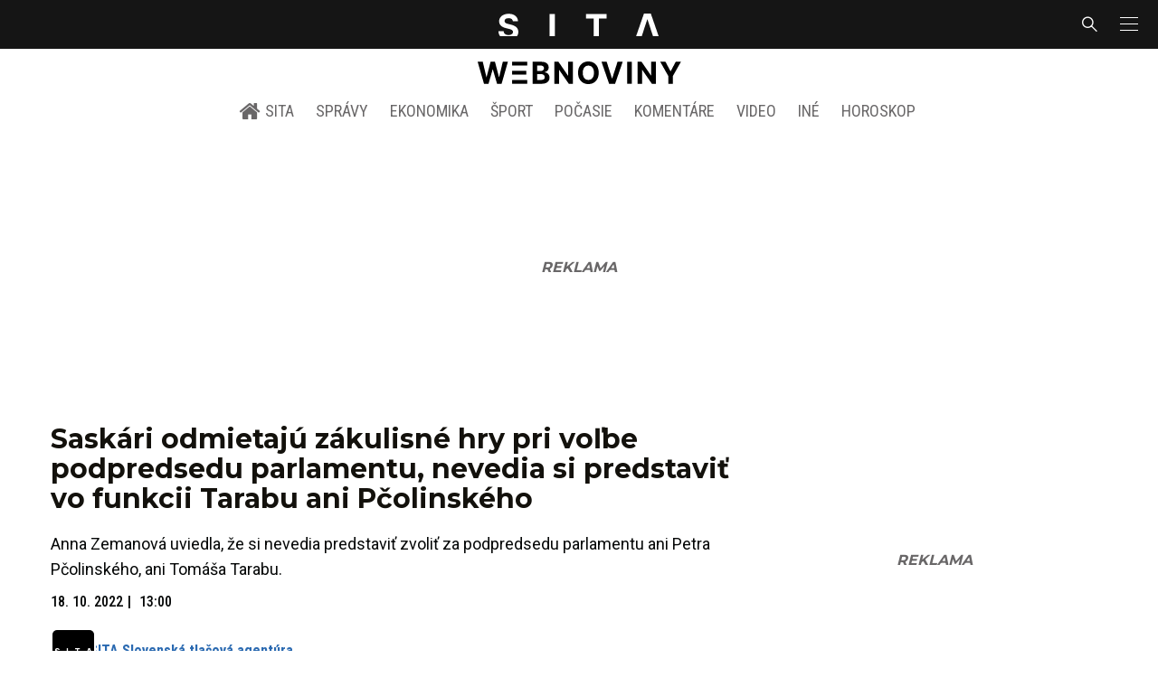

--- FILE ---
content_type: text/html; charset=utf-8
request_url: https://sita.sk/saskari-odmietaju-zakulisne-hry-pri-volbe-podpredsedu-parlamentu-nevedia-si-predstavit-vo-funkcii-tarabu-ani-pcolinskeho/
body_size: 17708
content:
<!doctype html>
<html data-n-head-ssr lang="sk" data-n-head="%7B%22lang%22:%7B%22ssr%22:%22sk%22%7D%7D">
  <head >
    <title>Saskári odmietajú zákulisné hry pri voľbe podpredsedu parlamentu, nevedia si predstaviť vo funkcii Tarabu ani Pčolinského - SITA.sk</title><meta data-n-head="ssr" charset="utf-8"><meta data-n-head="ssr" data-hid="viewport" name="viewport" content="width=device-width, initial-scale=1, viewport-fit=cover"><meta data-n-head="ssr" data-hid="google-site-verification" name="google-site-verification" content="k7HbwVF1TUnWU4rwDPg0_SJNxB6O227n1kW9wl_xhv8"><meta data-n-head="ssr" data-hid="facebook-domain-verification" name="facebook-domain-verification" content="sgqh6wn9vlcj85ntcc8xfy32qgbdx2"><meta data-n-head="ssr" data-hid="robots" name="robots" content="max-image-preview:large"><meta data-n-head="ssr" data-hid="charset" charset="utf-8"><meta data-n-head="ssr" data-hid="mobile-web-app-capable" name="mobile-web-app-capable" content="yes"><meta data-n-head="ssr" data-hid="apple-mobile-web-app-title" name="apple-mobile-web-app-title" content="SITA.sk | Objektívne správy zo Slovenska a zahraničia"><meta data-n-head="ssr" data-hid="author" name="author" content="SITA Slovenská tlačová agentúra a.s."><meta data-n-head="ssr" data-hid="theme-color" name="theme-color" content="#086CB7"><meta data-n-head="ssr" data-hid="copyright" content="SITA s.r.o." name="copyright"><meta data-n-head="ssr" data-hid="news_keywords" content="Politika, Aktuálne správy, Podpredseda NR SR" name="news_keywords"><meta data-n-head="ssr" data-hid="og:locale" content="sk_SK" property="og:locale"><meta data-n-head="ssr" data-hid="og:type" content="article" property="og:type"><meta data-n-head="ssr" data-hid="og:title" content="Saskári odmietajú zákulisné hry pri voľbe podpredsedu parlamentu, nevedia si predstaviť vo funkcii Tarabu ani Pčolinského - SITA.sk" property="og:title"><meta data-n-head="ssr" data-hid="og:description" content="Anna Zemanová uviedla, že si nevedia predstaviť zvoliť za podpredsedu parlamentu ani Petra Pčolinského, ani Tomáša Tarabu. Poslanci liberálnej strany Sloboda a " property="og:description"><meta data-n-head="ssr" data-hid="description" content="Anna Zemanová uviedla, že si nevedia predstaviť zvoliť za podpredsedu parlamentu ani Petra Pčolinského, ani Tomáša Tarabu. Poslanci liberálnej strany Sloboda a " name="description"><meta data-n-head="ssr" data-hid="og:site_name" content="SITA.sk" property="og:site_name"><meta data-n-head="ssr" data-hid="article:tag" content="Podpredseda NR SR" property="article:tag"><meta data-n-head="ssr" data-hid="article:section" content="Politika" property="article:section"><meta data-n-head="ssr" data-hid="article:published_time" content="2022-10-18T13:00:12+02:00" property="article:published_time"><meta data-n-head="ssr" data-hid="article:modified_time" content="2022-10-18T13:00:18+02:00" property="article:modified_time"><meta data-n-head="ssr" data-hid="og:updated_time" content="2022-10-18T13:00:18+02:00" property="og:updated_time"><meta data-n-head="ssr" data-hid="fb:app_id" content="641384982725541" property="fb:app_id"><meta data-n-head="ssr" data-hid="og:image" content="https://cdn.sita.sk/sites/32/2022/07/156a9797-scaled-1-1200x800.jpg" property="og:image"><meta data-n-head="ssr" data-hid="og:image:secure_url" content="https://cdn.sita.sk/sites/32/2022/07/156a9797-scaled-1-1200x800.jpg" property="og:image:secure_url"><meta data-n-head="ssr" data-hid="og:image:width" content="1200" property="og:image:width"><meta data-n-head="ssr" data-hid="og:image:height" content="800" property="og:image:height"><link data-n-head="ssr" rel="icon" type="image/x-icon" href="/favicon.ico"><link data-n-head="ssr" rel="preconnect" href="https://sita.sk/"><link data-n-head="ssr" rel="preload" as="style" href="https://fonts.googleapis.com/css?family=Merriweather:400,700&amp;display=swap&amp;subset=latin-ext"><link data-n-head="ssr" rel="preload" as="style" href="https://fonts.googleapis.com/css?family=Roboto+Condensed:300,400,500,700&amp;display=swap&amp;subset=latin-ext"><link data-n-head="ssr" rel="preload" as="style" href="https://fonts.googleapis.com/css?family=Montserrat:300,400,500,700&amp;display=swap&amp;subset=latin-ext"><link data-n-head="ssr" rel="preload" as="style" href="https://fonts.googleapis.com/css?family=Roboto:300,400,500,700&amp;display=swap&amp;subset=latin-ext"><link data-n-head="ssr" data-hid="shortcut-icon" rel="shortcut icon" href="/_nuxt/icons/icon_64x64.4695fe.png"><link data-n-head="ssr" data-hid="apple-touch-icon" rel="apple-touch-icon" href="/_nuxt/icons/icon_512x512.4695fe.png" sizes="512x512"><link data-n-head="ssr" rel="manifest" href="/_nuxt/manifest.2f18a1ad.json" data-hid="manifest"><link data-n-head="ssr" rel="canonical" href="https://sita.sk/saskari-odmietaju-zakulisne-hry-pri-volbe-podpredsedu-parlamentu-nevedia-si-predstavit-vo-funkcii-tarabu-ani-pcolinskeho/"><script data-n-head="ssr" id="head-jsonld-organizer" data-hid="head-jsonld-organizer" type="application/ld+json">{"@type":"NewsMediaOrganization","@context":"http://schema.org","name":"SITA Slovenská tlačová agentúra","description":"Objektívne správy zo Slovenska a zahraničia","url":"https://sita.sk/","sameAs":["https://www.facebook.com/SITAwebnoviny","https://x.com/webnovinysk","https://www.instagram.com/sitawebnoviny/","https://www.youtube.com/@SITAagentura","https://www.tiktok.com/@sita_webnoviny","https://www.linkedin.com/company/sita-agentura/","https://t.me/sita_sk","https://news.google.com/publications/CAAqIAgKIhpDQklTRFFnTWFna0tCM05wZEdFdWMyc29BQVAB?hl=sk&gl=SK&ceid=SK%3Ask","https://sk.wikipedia.org/wiki/SITA_Slovensk%C3%A1_tla%C4%8Dov%C3%A1_agent%C3%BAra"],"logo":{"@type":"ImageObject","url":"https://cdn.sita.sk/sites/32/2025/08/sita-logo-1200x1200-1.png"}}</script><script data-n-head="ssr" id="head-jsonld-search" data-hid="head-jsonld-search" type="application/ld+json">{"@context":"https://schema.org","@type":"WebSite","url":"https://sita.sk/","potentialAction":[{"@type":"SearchAction","target":{"@type":"EntryPoint","urlTemplate":"https://sita.sk/vyhladavanie/?s={search_term_string}"},"query-input":"required name=search_term_string"}]}</script><script data-n-head="ssr" id="head-jsonld" data-hid="head-jsonld" type="application/ld+json">{"@context":"https://schema.org/","@type":"NewsArticle","mainEntityOfPage":{"@type":"WebPage","@id":"https://sita.sk/saskari-odmietaju-zakulisne-hry-pri-volbe-podpredsedu-parlamentu-nevedia-si-predstavit-vo-funkcii-tarabu-ani-pcolinskeho/"},"headline":"Saskári odmietajú zákulisné hry pri voľbe podpredsedu parlamentu, nevedia si predstaviť vo funkcii Tarabu ani","image":["https://cdn.sita.sk/sites/32/2022/07/156a9797-scaled-1.jpg"],"datePublished":"2022-10-18T13:00:12+02:00","dateModified":"2022-10-18T13:00:18+02:00","articleSection":"Politika","keywords":"Podpredseda NR SR","about":[{"@type":"Thing","name":"Podpredseda NR SR","url":"https://sita.sk/tag/podpredseda-nr-sr/"},{"@type":"Person","name":"Anna Zemanová","url":"https://sita.sk/osobnosti/anna-zemanova/"},{"@type":"Person","name":"Ondrej Šprlák","url":"https://sita.sk/osobnosti/ondrej-sprlak/"},{"@type":"Person","name":"Peter Pčolinský","url":"https://sita.sk/osobnosti/peter-pcolinsky/"},{"@type":"Person","name":"Tomáš Taraba","url":"https://sita.sk/osobnosti/tomas-taraba/"},{"@type":"Organization","name":"Národná rada SR","url":"https://sita.sk/firmy-institucie/narodna-rada-sr/"},{"@type":"Organization","name":"SaS Sloboda a Solidarita","url":"https://sita.sk/firmy-institucie/sas-sloboda-a-solidarita/"},{"@type":"Organization","name":"SMER-SD","url":"https://sita.sk/firmy-institucie/smer-sd/"},{"@type":"Place","name":"Slovensko","url":"https://sita.sk/lokalita/slovensko/"}],"isAccessibleForFree":true,"author":{"@type":"NewsMediaOrganization","name":"SITA Slovenská tlačová agentúra","description":"Objektívne správy zo Slovenska a zahraničia","url":"https://sita.sk/","sameAs":["https://www.facebook.com/SITAwebnoviny","https://x.com/webnovinysk","https://www.instagram.com/sitawebnoviny/","https://www.youtube.com/@SITAagentura","https://www.tiktok.com/@sita_webnoviny","https://www.linkedin.com/company/sita-agentura/","https://t.me/sita_sk","https://news.google.com/publications/CAAqIAgKIhpDQklTRFFnTWFna0tCM05wZEdFdWMyc29BQVAB?hl=sk&gl=SK&ceid=SK%3Ask","https://sk.wikipedia.org/wiki/SITA_Slovensk%C3%A1_tla%C4%8Dov%C3%A1_agent%C3%BAra"],"logo":{"@type":"ImageObject","url":"https://cdn.sita.sk/sites/32/2025/08/sita-logo-1200x1200-1.png"}},"description":"Anna Zemanová uviedla, že si nevedia predstaviť zvoliť za podpredsedu parlamentu ani Petra Pčolinského, ani Tomáša Tarabu.","publisher":{"@type":"NewsMediaOrganization","name":"SITA Slovenská tlačová agentúra","description":"Objektívne správy zo Slovenska a zahraničia","url":"https://sita.sk/","sameAs":["https://www.facebook.com/SITAwebnoviny","https://x.com/webnovinysk","https://www.instagram.com/sitawebnoviny/","https://www.youtube.com/@SITAagentura","https://www.tiktok.com/@sita_webnoviny","https://www.linkedin.com/company/sita-agentura/","https://t.me/sita_sk","https://news.google.com/publications/CAAqIAgKIhpDQklTRFFnTWFna0tCM05wZEdFdWMyc29BQVAB?hl=sk&gl=SK&ceid=SK%3Ask","https://sk.wikipedia.org/wiki/SITA_Slovensk%C3%A1_tla%C4%8Dov%C3%A1_agent%C3%BAra"],"logo":{"@type":"ImageObject","url":"https://cdn.sita.sk/sites/32/2025/08/sita-logo-1200x1200-1.png"}}}</script><script data-n-head="ssr" id="adsbygoogle-id" src="https://pagead2.googlesyndication.com/pagead/js/adsbygoogle.js?client=ca-pub-8122569195373301"></script><script data-n-head="ssr" id="google-publisher-tag-init-script">var PREBID_TIMEOUT = 1000;var googletag = googletag || {};googletag.cmd = googletag.cmd || [];var pbjs_AdUnits = [];var pbjs = pbjs || {};pbjs.que = pbjs.que || [];googletag.cmd.push(function() { googletag.pubads().disableInitialLoad(); });
      const pbjs_customPriceBuckests = {
        'buckets': [{
            'precision': 2,
            'min': 0,
            'max': 3,
            'increment': 0.01
          },
          {
            'precision': 2,
            'min': 3,
            'max': 8,
            'increment': 0.05
          },
          {
            'precision': 2,
            'min': 8,
            'max': 20,
            'increment': 0.5
          }
        ]
      };

      pbjs.que.push(function() {
        pbjs.express(); // Google Ad Manager Express module
        pbjs.setConfig({
          priceGranularity: pbjs_customPriceBuckests,
          useBidCache: true,
          debug: true,
          consentManagement: {
            gdpr: {
              cmpApi: 'iab',
              timeout: 8000,
              defaultGdprScope: true
            }
          }
        });
      });

      function initRequestBids() {
        if (pbjs.initAdserverSet) return;

        console.log('initRequestBids')
        pbjs.addAdUnits(pbjs_AdUnits);
        pbjs_AdUnits = [];

        pbjs.requestBids({
          bidsBackHandler: initAdserver,
          timeout: PREBID_TIMEOUT
        });
      }

      function initAdserver() {
        if (pbjs.initAdserverSet) return;
        pbjs.initAdserverSet = true;
        console.log('initAdserver')
        googletag.cmd.push(function() {
          pbjs.setTargetingForGPTAsync && pbjs.setTargetingForGPTAsync();
          googletag.enableServices();
          googletag.pubads().refresh();
        });
      }
      googletag.cmd.push(function(){
        googletag.pubads().setCentering(true)
        googletag.pubads().enableSingleRequest();
        googletag.pubads().enableLazyLoad({
          fetchMarginPercent: 100,
          renderMarginPercent: 100,
          mobileScaling: 2.0
        });
        googletag.pubads().setSafeFrameConfig({
          allowOverlayExpansion: true,
          allowPushExpansion: true,
          sandbox: true
        });
        // googletag.enableServices();
      });
    </script><script data-n-head="ssr" id="google-publisher-tag-lib-script" src="https://securepubads.g.doubleclick.net/tag/js/gpt.js"></script><script data-n-head="ssr" id="gemius-init-script">var pp_gemius_use_cmp = true;</script><script data-n-head="ssr" src="https://imasdk.googleapis.com/js/sdkloader/ima3.js"></script><link rel="preload" href="/_nuxt/b0ff5e3.modern.js" as="script"><link rel="preload" href="/_nuxt/a4f75da.modern.js" as="script"><link rel="preload" href="/_nuxt/css/4619e51.css" as="style"><link rel="preload" href="/_nuxt/487dd9e.modern.js" as="script"><link rel="preload" href="/_nuxt/css/75f0ae8.css" as="style"><link rel="preload" href="/_nuxt/8e72d69.modern.js" as="script"><link rel="preload" href="/_nuxt/1850045.modern.js" as="script"><link rel="preload" href="/_nuxt/a500201.modern.js" as="script"><link rel="preload" href="/_nuxt/e70e70e.modern.js" as="script"><link rel="preload" href="/_nuxt/css/3041de8.css" as="style"><link rel="preload" href="/_nuxt/e163fa2.modern.js" as="script"><link rel="preload" href="/_nuxt/4062395.modern.js" as="script"><link rel="stylesheet" href="/_nuxt/css/4619e51.css"><link rel="stylesheet" href="/_nuxt/css/75f0ae8.css"><link rel="stylesheet" href="/_nuxt/css/3041de8.css">
  </head>
  <body class="has-skin-sita" data-n-head="%7B%22class%22:%7B%22ssr%22:%22has-skin-sita%22%7D%7D">
    <div data-server-rendered="true" id="__nuxt"><!----><div id="__layout"><section class="body"><aside class="slidemenu"><nav role="navigation" aria-label="Bočná navigácia" class="menu"><form action="/vyhladavanie/?s=" method="GET" class="navbar-searchform search field has-addons"><div class="control"><input placeholder="Zadajte vyhľadávaný výraz" type="text" name="s" value="" class="input"> <!----></div> <div class="control"><button title="Odoslať" type="submit" class="button is-primary"><span class="icon icon-search"></span></button></div></form> <div class="login is-inverted overlaypreloader topbar-meta is-loading"><div><a href="http://predplatne.sita.sk/subscriptions/subscriptions/new" target="_blank" class="button is-small is-primary button-register">
      Registrácia
    </a></div> <div class="dropdown is-right is-hoverable"><div class="dropdown-trigger"><span aria-haspopup="true" aria-controls="dropdown-login" class="button login-button-account is-small">
        Prihlásenie
        </span></div> <div id="dropdown-login" class="login-dropdown dropdown-menu"><div class="overlaypreloader"><!----></div></div></div></div> <div class="slidemenu-inner"><!----> <div class="menu-list menu-list-highlight"><span class="pulsing-bullet"></span> <div class="card"><div class="card-header"><div class="card-header-title"><h4>
        Aktuálne správy
      </h4></div> <p class="card-header-icon"><span class="icon"><span class="header-icon" style="transition: all 450ms ease 0s;"><svg viewBox="0 0 129 129"><g><path d="M121.3 34.6c-1.6-1.6-4.2-1.6-5.8 0l-51 51.1-51.1-51.1c-1.6-1.6-4.2-1.6-5.8 0-1.6 1.6-1.6 4.2 0 5.8l53.9 53.9c.8.8 1.8 1.2 2.9 1.2 1 0 2.1-.4 2.9-1.2l53.9-53.9c1.7-1.6 1.7-4.2.1-5.8z"></path></g></svg></span></span></p></div> <div class="accordion-body"><div class="card-content"><!----></div></div></div></div> <div class="menu-list"><a href="/" aria-current="page" class="card-header-title no-child icon-link is-active"><div class="slidemenu-icon icon icon-home"></div> <h4>SITA.sk</h4></a></div> <div class="menu-list menu-list-sita"><div class="card"><div class="card-header"><div class="card-header-title"><h4>
        Správy
      </h4></div> <p class="card-header-icon"><span class="icon"><span class="header-icon" style="transition: all 450ms ease 0s;"><svg viewBox="0 0 129 129"><g><path d="M121.3 34.6c-1.6-1.6-4.2-1.6-5.8 0l-51 51.1-51.1-51.1c-1.6-1.6-4.2-1.6-5.8 0-1.6 1.6-1.6 4.2 0 5.8l53.9 53.9c.8.8 1.8 1.2 2.9 1.2 1 0 2.1-.4 2.9-1.2l53.9-53.9c1.7-1.6 1.7-4.2.1-5.8z"></path></g></svg></span></span></p></div> <div class="accordion-body"><div class="card-content"><!----></div></div></div> <div class="card"><div class="card-header"><div class="card-header-title"><h4>
        Ekonomika
      </h4></div> <p class="card-header-icon"><span class="icon"><span class="header-icon" style="transition: all 450ms ease 0s;"><svg viewBox="0 0 129 129"><g><path d="M121.3 34.6c-1.6-1.6-4.2-1.6-5.8 0l-51 51.1-51.1-51.1c-1.6-1.6-4.2-1.6-5.8 0-1.6 1.6-1.6 4.2 0 5.8l53.9 53.9c.8.8 1.8 1.2 2.9 1.2 1 0 2.1-.4 2.9-1.2l53.9-53.9c1.7-1.6 1.7-4.2.1-5.8z"></path></g></svg></span></span></p></div> <div class="accordion-body"><div class="card-content"><!----></div></div></div> <div class="card"><div class="card-header"><div class="card-header-title"><h4>
        Spoločnosť
      </h4></div> <p class="card-header-icon"><span class="icon"><span class="header-icon" style="transition: all 450ms ease 0s;"><svg viewBox="0 0 129 129"><g><path d="M121.3 34.6c-1.6-1.6-4.2-1.6-5.8 0l-51 51.1-51.1-51.1c-1.6-1.6-4.2-1.6-5.8 0-1.6 1.6-1.6 4.2 0 5.8l53.9 53.9c.8.8 1.8 1.2 2.9 1.2 1 0 2.1-.4 2.9-1.2l53.9-53.9c1.7-1.6 1.7-4.2.1-5.8z"></path></g></svg></span></span></p></div> <div class="accordion-body"><div class="card-content"><!----></div></div></div> <div class="card"><div class="card-header"><div class="card-header-title"><h4>
        Šport
      </h4></div> <p class="card-header-icon"><span class="icon"><span class="header-icon" style="transition: all 450ms ease 0s;"><svg viewBox="0 0 129 129"><g><path d="M121.3 34.6c-1.6-1.6-4.2-1.6-5.8 0l-51 51.1-51.1-51.1c-1.6-1.6-4.2-1.6-5.8 0-1.6 1.6-1.6 4.2 0 5.8l53.9 53.9c.8.8 1.8 1.2 2.9 1.2 1 0 2.1-.4 2.9-1.2l53.9-53.9c1.7-1.6 1.7-4.2.1-5.8z"></path></g></svg></span></span></p></div> <div class="accordion-body"><div class="card-content"><!----></div></div></div> <div class="card"><div class="card-header"><div class="card-header-title"><h4>
        Počasie
      </h4></div> <p class="card-header-icon"><span class="icon"><span class="header-icon" style="transition: all 450ms ease 0s;"><svg viewBox="0 0 129 129"><g><path d="M121.3 34.6c-1.6-1.6-4.2-1.6-5.8 0l-51 51.1-51.1-51.1c-1.6-1.6-4.2-1.6-5.8 0-1.6 1.6-1.6 4.2 0 5.8l53.9 53.9c.8.8 1.8 1.2 2.9 1.2 1 0 2.1-.4 2.9-1.2l53.9-53.9c1.7-1.6 1.7-4.2.1-5.8z"></path></g></svg></span></span></p></div> <div class="accordion-body"><div class="card-content"><!----></div></div></div> <div class="card"><div class="card-header"><div class="card-header-title"><h4>
        Video
      </h4></div> <p class="card-header-icon"><span class="icon"><span class="header-icon" style="transition: all 450ms ease 0s;"><svg viewBox="0 0 129 129"><g><path d="M121.3 34.6c-1.6-1.6-4.2-1.6-5.8 0l-51 51.1-51.1-51.1c-1.6-1.6-4.2-1.6-5.8 0-1.6 1.6-1.6 4.2 0 5.8l53.9 53.9c.8.8 1.8 1.2 2.9 1.2 1 0 2.1-.4 2.9-1.2l53.9-53.9c1.7-1.6 1.7-4.2.1-5.8z"></path></g></svg></span></span></p></div> <div class="accordion-body"><div class="card-content"><!----></div></div></div> <div class="card"><div class="card-header"><div class="card-header-title"><h4>
        Horoskopy
      </h4></div> <p class="card-header-icon"><span class="icon"><span class="header-icon" style="transition: all 450ms ease 0s;"><svg viewBox="0 0 129 129"><g><path d="M121.3 34.6c-1.6-1.6-4.2-1.6-5.8 0l-51 51.1-51.1-51.1c-1.6-1.6-4.2-1.6-5.8 0-1.6 1.6-1.6 4.2 0 5.8l53.9 53.9c.8.8 1.8 1.2 2.9 1.2 1 0 2.1-.4 2.9-1.2l53.9-53.9c1.7-1.6 1.7-4.2.1-5.8z"></path></g></svg></span></span></p></div> <div class="accordion-body"><div class="card-content"><!----></div></div></div> <div class="card"><div class="card-header"><div class="card-header-title"><h4>
        Zaujímavosti
      </h4></div> <p class="card-header-icon"><span class="icon"><span class="header-icon" style="transition: all 450ms ease 0s;"><svg viewBox="0 0 129 129"><g><path d="M121.3 34.6c-1.6-1.6-4.2-1.6-5.8 0l-51 51.1-51.1-51.1c-1.6-1.6-4.2-1.6-5.8 0-1.6 1.6-1.6 4.2 0 5.8l53.9 53.9c.8.8 1.8 1.2 2.9 1.2 1 0 2.1-.4 2.9-1.2l53.9-53.9c1.7-1.6 1.7-4.2.1-5.8z"></path></g></svg></span></span></p></div> <div class="accordion-body"><div class="card-content"><!----></div></div></div> <div class="card"><div class="card-header"><div class="card-header-title"><h4>
        Fotogalérie
      </h4></div> <p class="card-header-icon"><span class="icon"><span class="header-icon" style="transition: all 450ms ease 0s;"><svg viewBox="0 0 129 129"><g><path d="M121.3 34.6c-1.6-1.6-4.2-1.6-5.8 0l-51 51.1-51.1-51.1c-1.6-1.6-4.2-1.6-5.8 0-1.6 1.6-1.6 4.2 0 5.8l53.9 53.9c.8.8 1.8 1.2 2.9 1.2 1 0 2.1-.4 2.9-1.2l53.9-53.9c1.7-1.6 1.7-4.2.1-5.8z"></path></g></svg></span></span></p></div> <div class="accordion-body"><div class="card-content"><!----></div></div></div> <div class="card"><div class="card-header"><div class="card-header-title"><h4>
        Magazíny
      </h4></div> <p class="card-header-icon"><span class="icon"><span class="header-icon" style="transition: all 450ms ease 0s;"><svg viewBox="0 0 129 129"><g><path d="M121.3 34.6c-1.6-1.6-4.2-1.6-5.8 0l-51 51.1-51.1-51.1c-1.6-1.6-4.2-1.6-5.8 0-1.6 1.6-1.6 4.2 0 5.8l53.9 53.9c.8.8 1.8 1.2 2.9 1.2 1 0 2.1-.4 2.9-1.2l53.9-53.9c1.7-1.6 1.7-4.2.1-5.8z"></path></g></svg></span></span></p></div> <div class="accordion-body"><div class="card-content"><!----></div></div></div></div> <div class="menu-list"><div class="card"><div class="card-header"><div class="card-header-title"><h4>
        Skupina SITA
      </h4></div> <p class="card-header-icon"><span class="icon"><span class="header-icon" style="transition: all 450ms ease 0s;"><svg viewBox="0 0 129 129"><g><path d="M121.3 34.6c-1.6-1.6-4.2-1.6-5.8 0l-51 51.1-51.1-51.1c-1.6-1.6-4.2-1.6-5.8 0-1.6 1.6-1.6 4.2 0 5.8l53.9 53.9c.8.8 1.8 1.2 2.9 1.2 1 0 2.1-.4 2.9-1.2l53.9-53.9c1.7-1.6 1.7-4.2.1-5.8z"></path></g></svg></span></span></p></div> <div class="accordion-body"><div class="card-content"><!----></div></div></div></div> <div class="menu-list"><a href="https://sita.ecomailapp.cz/public/subscribe/6/3fdfd544852ed7431aa64f3b9481afb9" target="_blank" class="card-header-title no-child"><h4>Newsletter</h4></a></div> <nav role="navigation" aria-label="Sociálne siete"><ul class="social-icons"><li><a href="https://www.facebook.com/SITAwebnoviny" target="_blank" aria-label="SITA na Facebooku (otvorí sa v novom okne)" class="social-icon"><div class="icon icon-facebook-round"></div></a></li> <li><a href="https://x.com/webnovinysk" target="_blank" aria-label="SITA na sieti X (otvorí sa v novom okne)" class="social-icon"><div class="icon icon-twitter-x"></div></a></li> <li><a href="https://www.instagram.com/sitawebnoviny/" target="_blank" aria-label="SITA na Instagrame (otvorí sa v novom okne)" class="social-icon"><div class="icon icon-instagram-square"></div></a></li> <li><a href="https://www.youtube.com/@SITAagentura" target="_blank" aria-label="SITA na YouTube (otvorí sa v novom okne)" class="social-icon"><div class="icon icon-youtube-round"></div></a></li> <li><a href="https://www.tiktok.com/@sita_webnoviny" target="_blank" aria-label="SITA na TikToku (otvorí sa v novom okne)" class="social-icon"><div class="icon icon-tiktok-round"></div></a></li> <li><a href="https://www.linkedin.com/company/sita-agentura/" target="_blank" aria-label="SITA na LinkedIn (otvorí sa v novom okne)" class="social-icon"><div class="icon icon-linkedin-round"></div></a></li></ul></nav></div></nav></aside> <div class="topbar-wrap"><div class="topbar is-touch-padding"><!----> <div class="topbar-start"></div> <div class="topbar-center"><div class="topbar-brand"><a href="/" aria-current="page" class="is-active"><img src="/assets/images/logo/sita.svg?1" alt="SITA" height="22" width="175" class="topbar-brand-img"></a></div></div> <div class="topbar-end"><div class="navbar-search navbar-end"><a class="icon-search navbar-item"></a></div> <a class="navbar-item navbar-menu_burger topbar-menu-toggle"><span role="button" aria-label="menu" aria-expanded="false" class="navbar-burger"><span aria-hidden="true"></span> <span aria-hidden="true"></span> <span aria-hidden="true"></span></span></a></div></div></div> <header class="header"><!----> <div class="navbar is-header"><div class="container"><div class="navbar-center"><div class="navbar-brand"><a href="/" aria-current="page" class="navbar-item is-logo is-active"><img src="/assets/images/logo/webnoviny.svg" alt="SITA logo" height="25" width="177" class="navbar-logo-sita sita-only-logo"> <!----></a></div></div></div></div> <nav role="navigation" aria-label="Hlavná navigácia" class="navbar is-menu"><div class="container"><div class="navbar-menu navbar-menu-main"><div class="navbar-center"><a href="/" class="navbar-item is-tab"><div class="navbar-icon icon icon-home"></div>
    SITA
  </a> <div class="navbar-item has-dropdown is-hoverable"><a href="/kategoria/spravy/" class="navbar-link is-arrowless is-tab">
      Správy
    </a> <div class="navbar-dropdown"><a href="/kl/spravy/svet/" class="navbar-item">
        Správy zo sveta
      </a> <a href="/kl/spravy/slovensko/" class="navbar-item">
        Správy zo Slovenska
      </a> <a href="/kl/politika/slovensko/" class="navbar-item">
        Politika zo Slovenska
      </a> <a href="/kl/politika/svet/" class="navbar-item">
        Politika zo sveta
      </a> <a href="/kategoria/spravy/filantropia/" class="navbar-item">
        Filantropia
      </a> <a href="/vskolstve/" class="navbar-item">
        Školstvo
      </a> <a href="/nasvidiek/" class="navbar-item">
        Vidiek
      </a></div></div> <div class="navbar-item has-dropdown is-hoverable"><a href="/kategoria/ekonomika/" class="navbar-link is-arrowless is-tab">
      Ekonomika
    </a> <div class="navbar-dropdown"><a href="/kl/ekonomika/slovensko/" class="navbar-item">
        Ekonomika zo Slovenska
      </a> <a href="/kl/ekonomika/svet/" class="navbar-item">
        Ekonomika zo Sveta
      </a> <a href="/venergetike/" class="navbar-item">
        Energetika
      </a> <a href="/vofinanciach/" class="navbar-item">
        Financie
      </a> <a href="/vzdravotnictve/" class="navbar-item">
        Zdravotníctvo
      </a> <a href="/nasadoprava/" class="navbar-item">
        Doprava
      </a> <a href="/byvaniehrou/" class="navbar-item">
        Bývanie
      </a></div></div> <div class="navbar-item has-dropdown is-hoverable"><a href="/kategoria/sport/" class="navbar-link is-arrowless is-tab">
      Šport
    </a> <div class="navbar-dropdown"><a href="/kategoria/sport/futbal/" class="navbar-item">
        Futbal
      </a> <a href="/kategoria/sport/hokej/" class="navbar-item">
        Hokej
      </a> <a href="/kategoria/sport/tenis/" class="navbar-item">
        Tenis
      </a> <a href="/kategoria/sport/lyzovanie/" class="navbar-item">
        Lyžovanie
      </a> <a href="/kategoria/sport/ostatne-sporty/" class="navbar-item">
        Ostatné športy
      </a></div></div> <div class="navbar-item has-dropdown is-hoverable"><a href="/pocasie/slovensko/dnes/" class="navbar-link is-arrowless is-tab">
      Počasie
    </a></div> <div class="navbar-item has-dropdown is-hoverable"><a href="/tag/nazory-a-komentare/" class="navbar-link is-arrowless is-tab">
      Komentáre
    </a></div> <div class="navbar-item has-dropdown is-hoverable"><a href="/tv/" class="navbar-link is-arrowless is-tab">
      Video
    </a></div> <div class="navbar-item has-dropdown is-hoverable is-hidden-touch"><a href="#" class="navbar-link is-arrowless is-tab">
      Iné
    </a> <div class="navbar-dropdown"><a href="/blog/" class="navbar-item">
        Blog
      </a> <a href="/byvaniehrou/" class="navbar-item">
        Bývanie
      </a> <a href="/cestujsi/" class="navbar-item">
        Cestovanie
      </a> <a href="/kategoria/kultura/" class="navbar-item">
        Kultúra
      </a> <a href="/kategoria/zaujimavosti/" class="navbar-item">
        Zaujímavosti
      </a> <a href="/kategoria/zdravie/" class="navbar-item">
        Zdravie
      </a> <a href="/kategoria/zena/" class="navbar-item">
        Žena
      </a> <a href="/casova-os/" class="navbar-item">
        Aktuálne správy
      </a> <a href="/tag/rozhovory/" class="navbar-item">
        Rozhovory
      </a></div></div> <div class="navbar-item has-dropdown is-hoverable"><a href="/horoskop/" class="navbar-link is-arrowless is-tab">
      Horoskop
    </a></div></div></div></div></nav> <!----></header> <div class="branding branding-wide"><div class="branding-left"><!----></div> <div class="branding-right"><!----></div> <div class="branding-center gpt-wrap is-branding-center is-centered"><!----></div></div> <div class="container"><div class="notification is-danger is-browsersupport">
    Používate <strong>zastaralý</strong> prehliadač, stránka sa Vám nemusí
    zobraziť správne. Odporúčame
    <a href="http://browsehappy.com/" target="_blank" rel="noopener">stiahnuť nový prehliadač tu</a>.
  </div></div> <!----> <main class="main is-default post-redesign"><div class="main-container container"><div class="post-redesign-content"><article class="main-content entry is-article post-1810045"><!----> <!----> <header class="entry-heading"><h1 class="entry-title title">Saskári odmietajú zákulisné hry pri voľbe podpredsedu parlamentu, nevedia si predstaviť vo funkcii Tarabu ani Pčolinského</h1> <div class="entry-excerpt">Anna Zemanová uviedla, že si nevedia predstaviť zvoliť za podpredsedu parlamentu ani Petra Pčolinského, ani Tomáša Tarabu.</div> <div class="entry-meta entry-meta-dates"><div class="entry-meta-dates-created"><time datetime="2022-10-18T13:00:12+02:00" class="entry-meta-item entry-meta-date">18. 10. 2022</time> <time datetime="2022-10-18T13:00:12+02:00" class="entry-meta-item entry-meta-date">13:00</time></div> <!----></div> <div class="entry-top-meta is-flex"><div class="entry-authormeta entry-authormeta-multiple is-flex"><div class="entry-authormeta-images is-flex"><div class="entry-authormeta-image image"><span><img src="https://cdn.sita.sk/sites/32/2023/02/sita-profile-default-logo.svg" alt="SITA Slovenská tlačová agentúra" width="50" height="50"></span></div></div> <div class="entry-authormeta-single-name"><div><div class="entry-authormeta-namewrap"><strong class="entry-authormeta-name">SITA Slovenská tlačová agentúra</strong></div></div> <!----></div></div> <div class="article-meta is-flex"><div class="article-length">
    1 min. čítania
    <div class="icon icon-clock"></div></div> <!----></div></div> <div class="entry-image image is-featured"><img src="https://cdn.sita.sk/sites/32/2022/07/156a9797-scaled-1-768x512.jpg" alt="SAS: Stanovisko po rokovaní republikovej rady" width="768" height="512" class="image-img"> <div class="image-caption"><span class="image-caption-caption">Poslanci za SaS nepresadili zmeny v zákone o štátnej podpore nájomného bývania</span> <span class="image-caption-copyright">Foto: archívne, SITA/Jana Birošová.</span></div></div> <div class="is-flex entry-meta-share"><div class="entry-meta entry-meta-links"><span class="entry-meta-item entry-meta-locations"><a href="/lokalita/slovensko/" rel="category tag" class="link">Slovensko
    </a></span> <span class="entry-meta-item entry-meta-categories"><a href="/kategoria/spravy/politika/" rel="category tag" class="link">Politika
    </a></span> <!----> <span class="entry-meta-item entry-meta-categories"><a href="/kl/politika/slovensko/" rel="category tag" class="link">Politika z lokality Slovensko
    </a></span></div> <div class="entry-share-redesign"><div class="is-hidden-desktop"><button class="share-button"><div class="icon icon-share2"></div>
      Zdieľať
    </button></div> <button class="share-button is-hidden-touch"><div class="icon icon-share2"></div>
    Zdieľať
  </button> <!----></div></div> <!----></header> <main class="entry-main"><div class="content entry-content wp-content"><div class="wp-content-inner"><p>Poslanci liberálnej strany <a href="/firmy-institucie/sas-sloboda-a-solidarita/">Sloboda a Solidarita (SaS)</a> sa nezúčastnia na tajnej voľbe podpredsedu <a href="/firmy-institucie/narodna-rada-sr/">Národnej rady SR (NR SR)</a> a ani nikoho nenavrhnú. Ako ďalej informuje hovorca SaS <a href="/osobnosti/ondrej-sprlak/">Ondrej Šprlák</a> v tlačovej správe, je to z dôvodu postoja strany, ktorá odmieta zákulisné hry pri voľbe podpredsedu NR SR.</p><!----><article class="media is-default is-style-content-related"><!----> <header class="media-content"><div class="related-text">Súvisiaci článok:</div> <h2 class="media-title title"><a href="/sloboda-a-solidarita-nesuhlasi-so-skratenim-volebneho-obdobia-referendom-navrhuje-samorozpustenie-parlamentu/" class="link media-link"><!---->Sloboda a solidarita nesúhlasí so skrátením volebného obdobia referendom, navrhuje samorozpustenie parlamentu</a></h2></header></article><p>Predsedníčka poslaneckého klubu SaS <a href="/osobnosti/anna-zemanova/">Anna Zemanová</a> uviedla, <em>„nevieme si predstaviť zvoliť za podpredsedu parlamentu ani <a href="/osobnosti/peter-pcolinsky/">Petra Pčolinského</a> (Sme rodina), ani <a href="/osobnosti/tomas-taraba/">Tomáša Tarabu</a> (Život-NS). Obidve mená sú pre nás neprijateľné.“</em></p><p>Zemanová dodala, že ak jeden z kandidátov dosiahne nadpolovičnú väčšinu, budú to považovať za tichý obchod koalície s extrémistami a opozičnou stranou <a href="/firmy-institucie/smer-sd/">Smer – sociálna demokracia (Smer-SD).</a> Voľba podpredsedu NR SR je naplánovaná na stredu 19. októbra po hlasovaní o 17:00.</p></div></div> <div class="is-flex entry-social-share"><div class="social-follow-container"><!----> <!----> <!----> <!----> <!----></div> <div class="newsletter-redesign"><button class="newsletter-button"><div class="icon icon-mail4"></div>
    Odber noviniek
  </button> <!----></div> <div class="entry-share-redesign"><div class="is-hidden-desktop"><button class="share-button"><div class="icon icon-share2"></div>
      Zdieľať
    </button></div> <button class="share-button is-hidden-touch"><div class="icon icon-share2"></div>
    Zdieľať
  </button> <!----></div></div> <div class="entry-celebrity tags are-large"><strong class="tags-title">Viac k osobe:</strong> <a href="/osobnosti/anna-zemanova/" rel="category tag" class="entry-celebrity-item has-tag-separator tag">Anna Zemanová</a><a href="/osobnosti/ondrej-sprlak/" rel="category tag" class="entry-celebrity-item has-tag-separator tag">Ondrej Šprlák</a><a href="/osobnosti/peter-pcolinsky/" rel="category tag" class="entry-celebrity-item has-tag-separator tag">Peter Pčolinský</a><a href="/osobnosti/tomas-taraba/" rel="category tag" class="entry-celebrity-item has-tag-separator tag">Tomáš Taraba</a></div> <div class="entry-company tags are-large"><strong class="tags-title">Firmy a inštitúcie:</strong> <a href="/firmy-institucie/narodna-rada-sr/" rel="category tag" class="entry-company-item has-tag-separator tag">Národná rada SR</a><a href="/firmy-institucie/sas-sloboda-a-solidarita/" rel="category tag" class="entry-company-item has-tag-separator tag">SaS Sloboda a Solidarita</a><a href="/firmy-institucie/smer-sd/" rel="category tag" class="entry-company-item has-tag-separator tag">SMER-SD</a></div> <div class="entry-tags tags are-large"><strong class="tags-title">Okruhy tém:</strong> <a href="/tag/podpredseda-nr-sr/" rel="category tag" class="entry-tags-item tag link has-tag-separator">Podpredseda NR SR
  </a></div> <!----> <!----> <!----> <div class="is-flex margin-top-two bottom-border"><div class="sendtip">
  Máte tip na článok?
  <a href="/tipy-na-clanky/" class="sendtip-link">Napíšte nám TU</a></div> <div class="entry-report-problem"><a href="mailto:webredakcia@sita.sk?subject=Report chyby na SITA.sk&amp;body=Dobry%20den,%0AMate%20chybu%20na%20adrese%0A%0Ahttps://sita.sk/saskari-odmietaju-zakulisne-hry-pri-volbe-podpredsedu-parlamentu-nevedia-si-predstavit-vo-funkcii-tarabu-ani-pcolinskeho/%0A%0AChyba%20sa%20prejavuje%20takto:%0A%5Bpros%C3%ADm%20rozp%C3%ADsa%C5%A5%20a%20nap%C3%ADsa%C5%A5%20aj%20n%C3%A1zov%20a%20verziu%20prehliada%C4%8Da%5D%0A%0A" class="link has-text-danger"><small class="icon icon-notification"></small>
          Nahlásiť problém
        </a></div></div> <div id="taboola-recommended" class="has-text-right taboola-recommended"></div> <div class="widget articles-new"><h2 class="widget-title-wrap hr"><span class="widget-title hr-item title">Najnovšie na SITA.sk</span></h2> <div class="is-hidden-touch"><div class="articlelist is-style-three-grid"><div class="articlelist-item"><article class="media is-style-grid-small"><figure><a href="/najskor-sa-chvali-potom-ohovara-fico-je-v-soku-z-dusevneho-stavu-americkeho-prezidenta/" class="media-image image"><img loading="lazy" src="https://cdn.sita.sk/sites/32/2026/01/696ca61905bc9706342076-scaled-1-672x448.jpg" alt="VLÁDA: Návšteva v Spojených štátoch amerických" width="672" height="448"> <!----></a></figure> <header class="media-header"><h2 class="media-title title"><a href="/najskor-sa-chvali-potom-ohovara-fico-je-v-soku-z-dusevneho-stavu-americkeho-prezidenta/" class="link media-link">Najskôr sa chváli, potom ohovára? Fico je v šoku z duševného stavu amerického prezidenta
      </a></h2> <small class="media-author"><a href="/author/tomasdonoval/" class="media-author-link">Tomáš Donoval
    </a></small></header></article></div><div class="articlelist-item"><article class="media is-style-grid-small"><figure><a href="/od-gronskej-krizy-k-indickemu-cervenemu-kobercu-eu-nasla-utechu-tam-kde-ju-necakala/" class="media-image image"><img loading="lazy" src="https://cdn.sita.sk/sites/32/2026/01/india_eu_81834-672x448.jpg" alt="India EU" width="672" height="448"> <!----></a></figure> <header class="media-header"><h2 class="media-title title"><a href="/od-gronskej-krizy-k-indickemu-cervenemu-kobercu-eu-nasla-utechu-tam-kde-ju-necakala/" class="link media-link">Od grónskej krízy k indickému červenému kobercu. EÚ našla útechu tam, kde ju nečakala
      </a></h2> <small class="media-author"><a href="/author/hribik/" class="media-author-link">Ladislav Hribik
    </a></small></header></article></div><div class="articlelist-item"><article class="media is-style-grid-small"><figure><a href="/vofinanciach/mmf-povazuje-konsolidaciu-verejnych-financii-za-primeranu-energeticka-situacia-vsak-zostava-nadalej-rizikom/" class="media-image image"><img loading="lazy" src="https://cdn.sita.sk/sites/32/2025/04/gettyimages-1168372570-672x448.jpg" alt="Peniaze, Slovensko, euro" width="672" height="448"> <!----></a></figure> <header class="media-header"><h2 class="media-title title"><a href="/vofinanciach/mmf-povazuje-konsolidaciu-verejnych-financii-za-primeranu-energeticka-situacia-vsak-zostava-nadalej-rizikom/" class="link media-link">MMF považuje konsolidáciu verejných financií za primeranú, energetická situácia však zostáva naďalej rizikom
      </a></h2> <small class="media-author"><a href="/author/luciabrozova/" class="media-author-link">Lucia Kvasnicová
    </a></small></header></article></div><div class="articlelist-item"><article class="media is-style-grid-small"><figure><a href="/vyhraj-listok-na-pohodu-odfot-sa-v-billa-a-daj-o-tom-vediet-svetu/" class="media-image image"><img loading="lazy" src="https://cdn.sita.sk/sites/32/2026/01/new-project-10-672x448.jpg" alt="New project 10.jpg" width="672" height="448"> <!----></a></figure> <header class="media-header"><h2 class="media-title title"><a href="/vyhraj-listok-na-pohodu-odfot-sa-v-billa-a-daj-o-tom-vediet-svetu/" class="link media-link">Vyhraj lístok na Pohodu! Odfoť sa v BILLA a daj o tom vedieť svetu
      </a></h2> <small class="media-author"><span class="media-author-name">Informačný servis</span></small></header></article></div><div class="articlelist-item"><article class="media is-style-grid-small"><figure><a href="/nasadoprava/most-pri-zbudzi-caka-rekonstrukcia-za-viac-ako-3-miliony-eur-obchadzka-povedie-cez-strazske/" class="media-image image"><img loading="lazy" src="https://cdn.sita.sk/sites/32/2026/01/622315515_18340590901232797_8782248997650915778_n-672x448.jpg" alt="622315515_18340590901232797_8782248997650915778_n.jpg" width="672" height="448"> <!----></a></figure> <header class="media-header"><h2 class="media-title title"><a href="/nasadoprava/most-pri-zbudzi-caka-rekonstrukcia-za-viac-ako-3-miliony-eur-obchadzka-povedie-cez-strazske/" class="link media-link">Most pri Zbudzi čaká rekonštrukcia za viac ako 3 milióny eur, obchádzka povedie cez Strážske
      </a></h2> <small class="media-author"><a href="/author/lorincova/" class="media-author-link">Katarína Lörincová
    </a></small></header></article></div><div class="articlelist-item"><article class="media is-style-grid-small"><figure><a href="/najnovsie-ruske-utoky-na-ukrajine-maju-tri-obete-a-desiatky-zranenych/" class="media-image image"><img loading="lazy" src="https://cdn.sita.sk/sites/32/2026/01/russia_ukraine_war_87834-672x448.jpg" alt="Russia Ukraine War" width="672" height="448"> <span class="articleoptions articleoptions-text articleoptions-image-text"><span title="Obsahuje fotogalériu" class="articleoptions-item text-photo"></span> <!----> <!----></span></a></figure> <header class="media-header"><h2 class="media-title title"><a href="/najnovsie-ruske-utoky-na-ukrajine-maju-tri-obete-a-desiatky-zranenych/" class="link media-link">Najnovšie ruské útoky na Ukrajine majú tri obete a desiatky zranených
      </a></h2> <small class="media-author"><a href="/author/tomasdonoval/" class="media-author-link">Tomáš Donoval
    </a></small></header></article></div></div></div> <div class="is-hidden-desktop"><div class="articlelist"><div class="articlelist-item"><article class="media is-default is-style-4-redesign"><figure class="media-left"><a href="/najskor-sa-chvali-potom-ohovara-fico-je-v-soku-z-dusevneho-stavu-americkeho-prezidenta/" class="media-image image"><img loading="lazy" src="https://cdn.sita.sk/sites/32/2026/01/696ca61905bc9706342076-scaled-1-312x208.jpg" alt="VLÁDA: Návšteva v Spojených štátoch amerických" width="312" height="208"> <!----></a></figure> <header class="media-content"><h2 class="media-title title"><a href="/najskor-sa-chvali-potom-ohovara-fico-je-v-soku-z-dusevneho-stavu-americkeho-prezidenta/" class="link media-link">Najskôr sa chváli, potom ohovára? Fico je v šoku z duševného stavu amerického prezidenta
      </a></h2> <!----></header></article></div><div class="articlelist-item"><article class="media is-default is-style-4-redesign"><figure class="media-left"><a href="/od-gronskej-krizy-k-indickemu-cervenemu-kobercu-eu-nasla-utechu-tam-kde-ju-necakala/" class="media-image image"><img loading="lazy" src="https://cdn.sita.sk/sites/32/2026/01/india_eu_81834-312x208.jpg" alt="India EU" width="312" height="208"> <!----></a></figure> <header class="media-content"><h2 class="media-title title"><a href="/od-gronskej-krizy-k-indickemu-cervenemu-kobercu-eu-nasla-utechu-tam-kde-ju-necakala/" class="link media-link">Od grónskej krízy k indickému červenému kobercu. EÚ našla útechu tam, kde ju nečakala
      </a></h2> <!----></header></article></div><div class="articlelist-item"><article class="media is-default is-style-4-redesign"><figure class="media-left"><a href="/vofinanciach/mmf-povazuje-konsolidaciu-verejnych-financii-za-primeranu-energeticka-situacia-vsak-zostava-nadalej-rizikom/" class="media-image image"><img loading="lazy" src="https://cdn.sita.sk/sites/32/2025/04/gettyimages-1168372570-312x208.jpg" alt="Peniaze, Slovensko, euro" width="312" height="208"> <!----></a></figure> <header class="media-content"><h2 class="media-title title"><a href="/vofinanciach/mmf-povazuje-konsolidaciu-verejnych-financii-za-primeranu-energeticka-situacia-vsak-zostava-nadalej-rizikom/" class="link media-link">MMF považuje konsolidáciu verejných financií za primeranú, energetická situácia však zostáva naďalej rizikom
      </a></h2> <!----></header></article></div><div class="articlelist-item"><article class="media is-default is-style-4-redesign"><figure class="media-left"><a href="/vyhraj-listok-na-pohodu-odfot-sa-v-billa-a-daj-o-tom-vediet-svetu/" class="media-image image"><img loading="lazy" src="https://cdn.sita.sk/sites/32/2026/01/new-project-10-312x208.jpg" alt="New project 10.jpg" width="312" height="208"> <!----></a></figure> <header class="media-content"><h2 class="media-title title"><a href="/vyhraj-listok-na-pohodu-odfot-sa-v-billa-a-daj-o-tom-vediet-svetu/" class="link media-link">Vyhraj lístok na Pohodu! Odfoť sa v BILLA a daj o tom vedieť svetu
      </a></h2> <!----></header></article></div><div class="articlelist-item"><article class="media is-default is-style-4-redesign"><figure class="media-left"><a href="/nasadoprava/most-pri-zbudzi-caka-rekonstrukcia-za-viac-ako-3-miliony-eur-obchadzka-povedie-cez-strazske/" class="media-image image"><img loading="lazy" src="https://cdn.sita.sk/sites/32/2026/01/622315515_18340590901232797_8782248997650915778_n-312x208.jpg" alt="622315515_18340590901232797_8782248997650915778_n.jpg" width="312" height="208"> <!----></a></figure> <header class="media-content"><h2 class="media-title title"><a href="/nasadoprava/most-pri-zbudzi-caka-rekonstrukcia-za-viac-ako-3-miliony-eur-obchadzka-povedie-cez-strazske/" class="link media-link">Most pri Zbudzi čaká rekonštrukcia za viac ako 3 milióny eur, obchádzka povedie cez Strážske
      </a></h2> <!----></header></article></div><div class="articlelist-item"><article class="media is-default is-style-4-redesign"><figure class="media-left"><a href="/najnovsie-ruske-utoky-na-ukrajine-maju-tri-obete-a-desiatky-zranenych/" class="media-image image"><img loading="lazy" src="https://cdn.sita.sk/sites/32/2026/01/russia_ukraine_war_87834-312x208.jpg" alt="Russia Ukraine War" width="312" height="208"> <span class="articleoptions articleoptions-text articleoptions-image-text"><span title="Obsahuje fotogalériu" class="articleoptions-item text-photo"></span> <!----> <!----></span></a></figure> <header class="media-content"><h2 class="media-title title"><a href="/najnovsie-ruske-utoky-na-ukrajine-maju-tri-obete-a-desiatky-zranenych/" class="link media-link">Najnovšie ruské útoky na Ukrajine majú tri obete a desiatky zranených
      </a></h2> <!----></header></article></div></div></div></div></main> <footer class="entry-main"> <div class="widget engerio-sita top-border"><div class="widget-content"><div id="engerio-widget-horizontal-3ed20ad7-753b-4cbf-906a-fba21dbf0658" data-eWidget="3ed20ad7-753b-4cbf-906a-fba21dbf0658" data-eType="horizontal" data-eListener="true"></div></div></div></footer></article></div> <div class="main-sidebar"><!----> <div class="gpt-wrap is-sidebar1"><!----></div> <div class="widget top-articles"><div class="widget-title-wrap hr"><div class="hr-item"><h2 class="widget-title title">Najčítanejšie</h2></div> <div class="hr-right piped"><span class="piped-item"><a class="piped-link is-active">1d</a></span><span class="piped-item"><a class="piped-link">2d</a></span><span class="piped-item"><a class="piped-link">3d</a></span><span class="piped-item"><a class="piped-link">7d</a></span></div></div> <div class="widget-content"><div class="articlelist"><div class="articlelist-item"><article class="media is-style-2"><header class="media-content"><h2 data-appendtextbefore="1" class="media-title title"><a href="/bratislavska-kriminalka-vykonala-rozsiahlu-protidrogovu-akciu-zadrzala-sest-ludi-a-velke-mnozstvo-drog/" class="link media-link"><!---->Bratislavská kriminálka vykonala rozsiahlu protidrogovú akciu, zadržala šesť ľudí a veľké množstvo drog
      </a></h2></header></article></div><div class="articlelist-item"><article class="media is-style-2"><header class="media-content"><h2 data-appendtextbefore="2" class="media-title title"><a href="/venergetike/najvacsim-prepravcom-skvapalneneho-plynu-z-ruskeho-lng-terminalu-jamal-bola-vlani-skotska-firma/" class="link media-link"><!---->Najväčším prepravcom skvapalneného plynu z ruského LNG terminálu Jamal bola vlani škótska firma
      </a></h2></header></article></div><div class="articlelist-item"><article class="media is-style-2"><header class="media-content"><h2 data-appendtextbefore="3" class="media-title title"><a href="/strasenie-alebo-realna-hrozba-pre-premiera-gaspar-reaguje-na-ukrajinskeho-extremistu-ktory-sa-vyhrazal-smrtou-ficovi-video/" class="link media-link"><span class="articleoptions articleoptions-text"><!----> <span title="Obsahuje video" class="articleoptions-item text-video"></span> <!----></span>Strašenie alebo reálna hrozba pre premiéra? Gašpar reaguje na ukrajinského extrémistu, ktorý sa vyhrážal smrťou Ficovi - VIDEO
      </a></h2></header></article></div><div class="articlelist-item"><article class="media is-style-2"><header class="media-content"><h2 data-appendtextbefore="4" class="media-title title"><a href="/smer-aj-hlas-stracaju-dych-a-matovic-uz-nie-je-pre-opoziciu-dolezity-karty-totiz-zamiesali-demokrati/" class="link media-link"><!---->Smer aj Hlas strácajú dych a Matovič už nie je pre opozíciu dôležitý, karty totiž zamiešali Demokrati
      </a></h2></header></article></div><div class="articlelist-item"><article class="media is-style-2"><header class="media-content"><h2 data-appendtextbefore="5" class="media-title title"><a href="/vofinanciach/danovy-bonus-na-hypoteku-komu-ho-stat-da-a-komu-nie/" class="link media-link"><!---->Daňový bonus na hypotéku. Komu ho štát dá a komu nie?
      </a></h2></header></article></div><div class="articlelist-item"><article class="media is-style-2"><header class="media-content"><h2 data-appendtextbefore="6" class="media-title title"><a href="/hromnicna-zima-uz-klope-na-dvere-meteorolog-jurcovic-predpoveda-aj-minus-16-stupnov-celzia-foto/" class="link media-link"><!---->Hromničná zima už klope na dvere, meteorológ Jurčovič predpovedá aj mínus 16 stupňov Celzia - FOTO
      </a></h2></header></article></div><div class="articlelist-item"><article class="media is-style-2"><header class="media-content"><h2 data-appendtextbefore="7" class="media-title title"><a href="/nasadoprava/pocas-vikendu-nebudu-v-bratislavskej-karlovej-vsi-premavat-elektricky-linka-9-bude-mat-skratenu-trasu/" class="link media-link"><!---->Počas víkendu nebudú v bratislavskej Karlovej Vsi premávať električky, linka 9 bude mať skrátenú trasu
      </a></h2></header></article></div><div class="articlelist-item"><article class="media is-style-2"><header class="media-content"><h2 data-appendtextbefore="8" class="media-title title"><a href="/pribeh-miriam-blumenstock-tetovanie-z-auschwitzu-si-dat-odstranit-nechcela-tragedia-holokaustu-ju-nezlomila-foto/" class="link media-link"><!---->Príbeh Miriam Blumenstock: Tetovanie z Auschwitzu si dať odstrániť nechcela, tragédia holokaustu ju nezlomila – FOTO
      </a></h2></header></article></div><div class="articlelist-item"><article class="media is-style-2"><header class="media-content"><h2 data-appendtextbefore="9" class="media-title title"><a href="/kamion-sa-po-smyku-zrazil-s-autom-a-tlacil-ho-pred-sebou-desiatky-metrov-nasledne-sa-prevratil-na-bok/" class="link media-link"><!---->Kamión sa po šmyku zrazil s autom a tlačil ho pred sebou desiatky metrov, následne sa prevrátil na bok
      </a></h2></header></article></div><div class="articlelist-item"><article class="media is-style-2"><header class="media-content"><h2 data-appendtextbefore="10" class="media-title title"><a href="/slovensko-nevie-ochranit-financne-zaujmy-unie-povedala-subova-europskemu-vyboru-pre-kontrolu-rozpoctu/" class="link media-link"><!---->Slovensko nevie ochrániť finančné záujmy Únie, povedala Šubová európskemu Výboru pre kontrolu rozpočtu
      </a></h2></header></article></div></div></div> <!----> <!----> <!----></div> <!----></div></div></main> <footer class="footer"><div class="footer-gpt"><!----></div> <div><div class="widget newsletter-footer"><div class="newsletter-footer-inner"><h3 class="widget-title-wrap"><span class="widget-title newsletter-title title">Objektívne správy zo Slovenska a zahraničia na sita.sk</span></h3> <div class="widget-content newsletter-content"><p>
        Prihláste sa na náš newsletter, aby ste nezmeškali žiadne dôležité správy
      </p> <form method="post" action="https://sita.ecomailapp.cz/public/subscribe/6/3fdfd544852ed7431aa64f3b9481afb9" target="_blank"><div class="field"><label for="newsletter-email" class="hidden-label">
            E-mailová adresa
          </label> <input id="newsletter-email" type="email" name="email" required="required" placeholder="Váš E-mail" class="input"></div> <p><label><input type="checkbox" required="required" name="newsletter-check" value="1">
            Súhlasím s
            <a href="/podmienky-pouzivania/" target="_blank" class="link">podmienkami používania</a>
            a potvrdzujem, že som sa oboznámil s
            <a href="/ochrana-osobnych-udajov-cookies/" target="_blank" class="link">ochranou osobných údajov</a></label></p> <button type="submit" class="button is-primary is-small">
          Prihlásiť sa
        </button></form></div></div></div></div> <div class="footer-sita-redesign"><div><div class="footer-copy footer-sita-redesign-inner container"><div class="footer-copyright-logo is-hidden-widescreen"><img src="/assets/images/logo/sita.svg?1" height="20" width="159" alt="SITA" class="footer-copyright-img"></div> <nav role="navigation" aria-label="Navigácia v pätičke" class="footer-box footer-links"><div class="menu-list is-hidden-widescreen"><div class="card"><div class="card-header"><div class="card-header-title"><h4>
        Správy
      </h4></div> <p class="card-header-icon"><span class="icon"><span class="header-icon" style="transition: all 450ms ease 0s;"><svg viewBox="0 0 129 129"><g><path d="M121.3 34.6c-1.6-1.6-4.2-1.6-5.8 0l-51 51.1-51.1-51.1c-1.6-1.6-4.2-1.6-5.8 0-1.6 1.6-1.6 4.2 0 5.8l53.9 53.9c.8.8 1.8 1.2 2.9 1.2 1 0 2.1-.4 2.9-1.2l53.9-53.9c1.7-1.6 1.7-4.2.1-5.8z"></path></g></svg></span></span></p></div> <div class="accordion-body"><div class="card-content"><!----></div></div></div> <div class="card"><div class="card-header"><div class="card-header-title"><h4>
        Ekonomika
      </h4></div> <p class="card-header-icon"><span class="icon"><span class="header-icon" style="transition: all 450ms ease 0s;"><svg viewBox="0 0 129 129"><g><path d="M121.3 34.6c-1.6-1.6-4.2-1.6-5.8 0l-51 51.1-51.1-51.1c-1.6-1.6-4.2-1.6-5.8 0-1.6 1.6-1.6 4.2 0 5.8l53.9 53.9c.8.8 1.8 1.2 2.9 1.2 1 0 2.1-.4 2.9-1.2l53.9-53.9c1.7-1.6 1.7-4.2.1-5.8z"></path></g></svg></span></span></p></div> <div class="accordion-body"><div class="card-content"><!----></div></div></div> <div class="card"><div class="card-header"><div class="card-header-title"><h4>
        Spoločnosť
      </h4></div> <p class="card-header-icon"><span class="icon"><span class="header-icon" style="transition: all 450ms ease 0s;"><svg viewBox="0 0 129 129"><g><path d="M121.3 34.6c-1.6-1.6-4.2-1.6-5.8 0l-51 51.1-51.1-51.1c-1.6-1.6-4.2-1.6-5.8 0-1.6 1.6-1.6 4.2 0 5.8l53.9 53.9c.8.8 1.8 1.2 2.9 1.2 1 0 2.1-.4 2.9-1.2l53.9-53.9c1.7-1.6 1.7-4.2.1-5.8z"></path></g></svg></span></span></p></div> <div class="accordion-body"><div class="card-content"><!----></div></div></div> <div class="card"><div class="card-header"><div class="card-header-title"><h4>
        Šport
      </h4></div> <p class="card-header-icon"><span class="icon"><span class="header-icon" style="transition: all 450ms ease 0s;"><svg viewBox="0 0 129 129"><g><path d="M121.3 34.6c-1.6-1.6-4.2-1.6-5.8 0l-51 51.1-51.1-51.1c-1.6-1.6-4.2-1.6-5.8 0-1.6 1.6-1.6 4.2 0 5.8l53.9 53.9c.8.8 1.8 1.2 2.9 1.2 1 0 2.1-.4 2.9-1.2l53.9-53.9c1.7-1.6 1.7-4.2.1-5.8z"></path></g></svg></span></span></p></div> <div class="accordion-body"><div class="card-content"><!----></div></div></div> <div class="card"><div class="card-header"><div class="card-header-title"><h4>
        Počasie
      </h4></div> <p class="card-header-icon"><span class="icon"><span class="header-icon" style="transition: all 450ms ease 0s;"><svg viewBox="0 0 129 129"><g><path d="M121.3 34.6c-1.6-1.6-4.2-1.6-5.8 0l-51 51.1-51.1-51.1c-1.6-1.6-4.2-1.6-5.8 0-1.6 1.6-1.6 4.2 0 5.8l53.9 53.9c.8.8 1.8 1.2 2.9 1.2 1 0 2.1-.4 2.9-1.2l53.9-53.9c1.7-1.6 1.7-4.2.1-5.8z"></path></g></svg></span></span></p></div> <div class="accordion-body"><div class="card-content"><!----></div></div></div> <div class="card"><div class="card-header"><div class="card-header-title"><h4>
        Video podcasty
      </h4></div> <p class="card-header-icon"><span class="icon"><span class="header-icon" style="transition: all 450ms ease 0s;"><svg viewBox="0 0 129 129"><g><path d="M121.3 34.6c-1.6-1.6-4.2-1.6-5.8 0l-51 51.1-51.1-51.1c-1.6-1.6-4.2-1.6-5.8 0-1.6 1.6-1.6 4.2 0 5.8l53.9 53.9c.8.8 1.8 1.2 2.9 1.2 1 0 2.1-.4 2.9-1.2l53.9-53.9c1.7-1.6 1.7-4.2.1-5.8z"></path></g></svg></span></span></p></div> <div class="accordion-body"><div class="card-content"><!----></div></div></div></div> <div class="menu-list is-visible-widescreen"><ul><li><h4><a href="/kategoria/spravy/"><strong>Správy</strong></a></h4></li> <li><a href="/kl/spravy/slovensko/">Slovensko</a></li> <li><a href="/kl/spravy/svet/">Svet</a></li> <li><a href="/tv/kategoria/ficova-vlada-2023-2027-koalicia-smer-sd-hlas-sd-sns/">Ficova vláda</a></li> <li><a href="/tv/kategoria/nazory-a-komentare/">Komentáre</a></li></ul> <ul><li><h4><a href="/kategoria/ekonomika/"><strong>Ekonomika</strong></a></h4></li> <li><a href="/vofinanciach/">Financie</a></li> <li><a href="/venergetike/">Energetika</a></li> <li><a href="/nasadoprava/">Doprava</a></li> <li><a href="/vrealitach/">Reality</a></li> <li><a href="/vpriemysle/">Priemysel</a></li> <li><a href="/vpotravinarstve/">Potravinárstvo</a></li> <li><a href="/autolike/">Automobily</a></li> <li><a href="/vtechnologiach/">Technológie</a></li></ul> <ul><li><h4><strong>Spoločnosť</strong></h4></li> <li><a href="/vzdravotnictve/">Zdravotníctvo</a></li> <li><a href="/vskolstve/">Školstvo</a></li> <li><a href="/cestujsi/">Cestovanie</a></li> <li><a href="/nasvidiek/">Vidiek</a></li> <li><a href="/klima/">Klíma</a></li></ul> <ul><li><h4><a href="/kategoria/sport/"><strong>Šport</strong></a></h4></li> <li><a href="/kategoria/sport/futbal/">
              Futbal
            </a></li> <li><a href="/kategoria/sport/hokej/">
              Hokej
            </a></li> <li><a href="/kategoria/sport/tenis/">
              Tenis
            </a></li> <li><a href="/kategoria/sport/lyzovanie/">
              Lyžovanie
            </a></li></ul> <ul><li><h4><a href="/pocasie/slovensko/dnes/"><strong>Počasie</strong></a></h4></li> <li><a href="/pocasie/slovensko/dnes/">
              Počasie na dnes
            </a></li> <li><a href="/pocasie/slovensko/zajtra/">
              Počasie na zajtra
            </a></li></ul> <ul><li><h4><strong>Video podcasty</strong></h4></li> <li><a href="/tv/kategoria/rozhovory-zo-studia-sita/">
              Rozhovory štúdia SITA
            </a></li> <li><a href="/tv/kategoria/video-podcast-okno-do-sveta/">
              Okno do sveta
            </a></li> <li><a href="/tv/kategoria/video-podcast-ma-to-filipa/">
              Má to Filipa
            </a></li> <li><a href="/tv/kategoria/relacia-v-sportovom-site/">
              V športovom SITE
            </a></li> <li><a href="/tv/kategoria/testy-aut-autolike/">
              Autolike
            </a></li> <li><a href="/tv/kategoria/konzervativna-kaviaren/">
              Konzervatívna kaviareň
            </a></li> <li><a href="/tv/kategoria/fish-chips/">
              Fish &amp; Chips
            </a></li></ul></div> <div class="footer-social is-hidden-widescreen"><h2 class="title">Sociálne siete</h2> <nav role="navigation" aria-label="Sociálne siete"><ul class="social-icons"><li><a href="https://www.facebook.com/SITAwebnoviny" target="_blank" aria-label="SITA na Facebooku (otvorí sa v novom okne)" class="social-icon"><div class="icon icon-facebook-round"></div></a></li> <li><a href="https://x.com/webnovinysk" target="_blank" aria-label="SITA na sieti X (otvorí sa v novom okne)" class="social-icon"><div class="icon icon-twitter-x"></div></a></li> <li><a href="https://www.instagram.com/sitawebnoviny/" target="_blank" aria-label="SITA na Instagrame (otvorí sa v novom okne)" class="social-icon"><div class="icon icon-instagram-square"></div></a></li> <li><a href="https://www.youtube.com/@SITAagentura" target="_blank" aria-label="SITA na YouTube (otvorí sa v novom okne)" class="social-icon"><div class="icon icon-youtube-round"></div></a></li> <li><a href="https://www.tiktok.com/@sita_webnoviny" target="_blank" aria-label="SITA na TikToku (otvorí sa v novom okne)" class="social-icon"><div class="icon icon-tiktok-round"></div></a></li> <li><a href="https://www.linkedin.com/company/sita-agentura/" target="_blank" aria-label="SITA na LinkedIn (otvorí sa v novom okne)" class="social-icon"><div class="icon icon-linkedin-round"></div></a></li></ul></nav></div></nav> <div class="footer-box footer-copyright"><img src="/assets/images/logo/sita.svg?1" height="20" width="159" alt="SITA" class="footer-copyright-img is-visible-widescreen"> <p>
        Copyright © SITA Slovenská tlačová agentúra a.s. Všetky práva
        vyhradené. Vyhradzujeme si právo udeľovať súhlas na rozmnožovanie,
        šírenie a na verejný prenos obsahu. Na tejto stránke môžu byť
        umiestnené reklamné odkazy, alebo reklamné produkty.
      </p> <div class="footer-social is-visible-widescreen"><h2 class="title">Sociálne siete</h2> <nav role="navigation" aria-label="Sociálne siete"><ul class="social-icons"><li><a href="https://www.facebook.com/SITAwebnoviny" target="_blank" aria-label="SITA na Facebooku (otvorí sa v novom okne)" class="social-icon"><div class="icon icon-facebook-round"></div></a></li> <li><a href="https://x.com/webnovinysk" target="_blank" aria-label="SITA na sieti X (otvorí sa v novom okne)" class="social-icon"><div class="icon icon-twitter-x"></div></a></li> <li><a href="https://www.instagram.com/sitawebnoviny/" target="_blank" aria-label="SITA na Instagrame (otvorí sa v novom okne)" class="social-icon"><div class="icon icon-instagram-square"></div></a></li> <li><a href="https://www.youtube.com/@SITAagentura" target="_blank" aria-label="SITA na YouTube (otvorí sa v novom okne)" class="social-icon"><div class="icon icon-youtube-round"></div></a></li> <li><a href="https://www.tiktok.com/@sita_webnoviny" target="_blank" aria-label="SITA na TikToku (otvorí sa v novom okne)" class="social-icon"><div class="icon icon-tiktok-round"></div></a></li> <li><a href="https://www.linkedin.com/company/sita-agentura/" target="_blank" aria-label="SITA na LinkedIn (otvorí sa v novom okne)" class="social-icon"><div class="icon icon-linkedin-round"></div></a></li></ul></nav></div></div></div> <div class="footer-bottom-links"><div class="wide-container"><a href="https://biz.sita.sk/o-nas/#obchod" target="_blank" class="link footer-links-link">Inzercia</a> <a href="https://biz.sita.sk/" target="_blank" class="link footer-links-link">Biz | Agentúrne služby</a> <a href="/odber/" class="link footer-links-link">Odber spravodajstva</a> <a href="/o-nas/kontakty/" class="link footer-links-link">Námety na reportáž</a> <a href="/o-nas/kontakty/" class="link footer-links-link">Kontakt</a> <a href="/fakturacneudaje/" class="link footer-links-link">Fakturačné údaje</a> <a href="/app/uploads/sitemap/32/index.xml" class="link footer-links-link">Mapa stránok</a> <a href="/podmienky-pouzivania/" class="link footer-links-link">Podmienky používania</a> <a href="/ochrana-osobnych-udajov-cookies/" target="_blank" class="link footer-links-link">Ochrana osobných údajov</a> <a href="javascript:googlefc.callbackQueue.push({'CONSENT_DATA_READY': () => googlefc.showRevocationMessage()});" class="link footer-links-link">GDPR - Nastavenie súkromia</a> <a href="/ako-sa-odhlasit-z-noviniek/" class="link footer-links-link">Odhlásenie z notifikácií</a></div></div></div></div> <!----> <div class="ads-box" style="height: 1px; width: 1px; position: absolute; left: -999em; top: -999em"></div> <!----> <!----> <!----> <link rel="stylesheet" href="https://fonts.googleapis.com/css?family=Merriweather:400,700&display=swap&subset=latin-ext"> <link rel="stylesheet" href="https://fonts.googleapis.com/css?family=Roboto+Condensed:300,400,500,700&display=swap&subset=latin-ext"> <link rel="stylesheet" href="https://fonts.googleapis.com/css?family=Montserrat:300,400,500,700&display=swap&subset=latin-ext"> <link rel="stylesheet" href="https://fonts.googleapis.com/css?family=Roboto:300,400,500,700&display=swap&subset=latin-ext"></footer></section></div></div><script>window.__NUXT__=(function(a,b,c,d,e,f,g,h,i,j,k,l,m,n,o,p,q,r,s,t,u,v,w,x,y,z,A,B,C,D,E,F,G,H,I,J,K,L,M,N,O,P,Q,R,S,T,U,V,W,X,Y,Z,_,$,aa,ab,ac,ad,ae,af,ag,ah,ai,aj,ak,al,am,an,ao,ap,aq,ar,as,at,au,av,aw,ax,ay,az,aA,aB,aC,aD,aE,aF,aG,aH,aI,aJ,aK,aL,aM,aN,aO,aP,aQ,aR,aS,aT,aU,aV,aW,aX,aY,aZ,a_,a$,ba,bb,bc,bd,be,bf,bg,bh,bi,bj,bk,bl,bm,bn,bo,bp,bq,br,bs){aA.post_tag=[{ID:aB,path:x,slug:x,name:n,taxonomy:p,__typename:f}];aA.videoplayercategory=a;aA.category=[{ID:aC,path:aD,slug:aE,name:q,taxonomy:y,level:r,level_lowest:r,__typename:f},{ID:aF,path:z,slug:z,name:aG,taxonomy:y,level:s,level_lowest:r,__typename:f}];aA.location=[{ID:aH,path:A,slug:A,name:ac,taxonomy:aI,level:s,level_lowest:s,__typename:f}];aA.celebrity=[{ID:aJ,name:ad,taxonomy:k,path:aK,__typename:f},{ID:aL,name:ae,taxonomy:k,path:aM,__typename:f},{ID:aN,name:af,taxonomy:k,path:aO,__typename:f},{ID:aP,name:ag,taxonomy:k,path:aQ,__typename:f}];aA.company=[{ID:aR,name:ah,taxonomy:t,path:aS,__typename:f},{ID:aT,name:ai,taxonomy:t,path:aU,__typename:f},{ID:aV,name:aj,taxonomy:t,path:aW,__typename:f}];aA.__typename=ak;aX.display_name=u;aX.login=a;aX.slug=a;aX.avatar=B;aX.source=a;aX.position=a;aX.__typename=g;return {layout:aw,data:[{post:{ID:Z,post_title:_,post_name:$,post_type:i,post_status:aa,post_date:ax,post_modified:ay,post_content:az,post_excerpt:ab,terms:aA,post_author:aX,post_authors:[{display_name:u,id:a,login:a,slug:a,avatar:B,source:a,position:a,__typename:g}],thumbnail:{full:al,large:l,medium:aY,medium_large:aZ,html_caption:a_,html_description:a$,html_alt:a,html_title:ba,__typename:h},recommended_posts:[],audio:a,video:a,options:a,head:{title:w,meta:[{name:C,property:a,content:am,__typename:d},{name:D,property:a,content:an,__typename:d},{name:a,property:E,content:ao,__typename:d},{name:a,property:F,content:ap,__typename:d},{name:a,property:G,content:w,__typename:d},{name:a,property:H,content:v,__typename:d},{name:I,property:a,content:v,__typename:d},{name:a,property:J,content:aq,__typename:d},{name:a,property:K,content:n,__typename:d},{name:a,property:L,content:q,__typename:d},{name:a,property:M,content:N,__typename:d},{name:a,property:O,content:o,__typename:d},{name:a,property:P,content:o,__typename:d},{name:a,property:Q,content:ar,__typename:d},{name:a,property:R,content:l,__typename:d},{name:a,property:S,content:l,__typename:d},{name:a,property:T,content:as,__typename:d},{name:a,property:U,content:at,__typename:d}],__typename:au},__typename:e}}],fetch:{},error:a,state:{crm:{inited:j,accessToken:a,subscriptions:[],isLoading:j,unlockedTemporary:j,user:a},layout:{horoscopeIndex:a,dropdownLogin:j,loggedAdmin:a,isAdblockActive:a,isEngerioActive:b,socialFollowIndex:a,darkmode:j,newsletterModalByvaniehrou:a,scripts:[]},object:{object:{uid:"08w0hllzn",postId:Z,postType:i,postStatus:aa,title:_,route:{name:"single-post",meta:[{}],path:V,hash:"",query:{},params:{slug:$},fullPath:V},fullPath:V,page:a,pagesCount:a,pagesLabel:"Strana",conditionalTags:["is_singular","is_single"],taxonomies:aA,author:aX,meta:[{hid:C,content:am,name:C},{hid:D,content:an,name:D},{hid:E,content:ao,property:E},{hid:F,content:ap,property:F},{hid:G,content:w,property:G},{hid:H,content:v,property:H},{hid:I,content:v,name:I},{hid:J,content:aq,property:J},{hid:K,content:n,property:K},{hid:L,content:q,property:L},{hid:M,content:N,property:M},{hid:O,content:o,property:O},{hid:P,content:o,property:P},{hid:Q,content:ar,property:Q},{hid:R,content:l,property:R},{hid:S,content:l,property:S},{hid:T,content:as,property:T},{hid:U,content:at,property:U}],isAdsHidden:j,layout:aw,isLocked:j,hasAdBlocker:j,website:"sita",schema:{"@context":"https:\u002F\u002Fschema.org\u002F","@type":"NewsArticle",mainEntityOfPage:{"@type":"WebPage","@id":"https:\u002F\u002Fsita.sk\u002Fsaskari-odmietaju-zakulisne-hry-pri-volbe-podpredsedu-parlamentu-nevedia-si-predstavit-vo-funkcii-tarabu-ani-pcolinskeho\u002F"},headline:"Saskári odmietajú zákulisné hry pri voľbe podpredsedu parlamentu, nevedia si predstaviť vo funkcii Tarabu ani",image:[al],datePublished:N,dateModified:o,articleSection:q,keywords:n,about:[{"@type":"Thing",name:n,url:"https:\u002F\u002Fsita.sk\u002Ftag\u002Fpodpredseda-nr-sr\u002F"},{"@type":W,name:ad,url:"https:\u002F\u002Fsita.sk\u002Fosobnosti\u002Fanna-zemanova\u002F"},{"@type":W,name:ae,url:"https:\u002F\u002Fsita.sk\u002Fosobnosti\u002Fondrej-sprlak\u002F"},{"@type":W,name:af,url:"https:\u002F\u002Fsita.sk\u002Fosobnosti\u002Fpeter-pcolinsky\u002F"},{"@type":W,name:ag,url:"https:\u002F\u002Fsita.sk\u002Fosobnosti\u002Ftomas-taraba\u002F"},{"@type":av,name:ah,url:"https:\u002F\u002Fsita.sk\u002Ffirmy-institucie\u002Fnarodna-rada-sr\u002F"},{"@type":av,name:ai,url:"https:\u002F\u002Fsita.sk\u002Ffirmy-institucie\u002Fsas-sloboda-a-solidarita\u002F"},{"@type":av,name:aj,url:"https:\u002F\u002Fsita.sk\u002Ffirmy-institucie\u002Fsmer-sd\u002F"},{"@type":"Place",name:ac,url:"https:\u002F\u002Fsita.sk\u002Flokalita\u002Fslovensko\u002F"}],isAccessibleForFree:b,author:{"@type":bb,name:u,description:bc,url:bd,sameAs:[be,bf,bg,bh,bi,bj,bk,bl,bm],logo:{"@type":bn,url:bo}},description:ab,publisher:{"@type":bb,name:u,description:bc,url:bd,sameAs:[be,bf,bg,bh,bi,bj,bk,bl,bm],logo:{"@type":bn,url:bo}}},weatherActiveDay:a}},slidemenu:{isOpened:j,wasOpened:j,focusInput:j},social:{}},serverRendered:b,routePath:V,config:{_app:{basePath:"\u002F",assetsPath:"\u002F_nuxt\u002F",cdnURL:a}},apollo:{defaultClient:Object.create(null,{"$ROOT_QUERY.postElastic({\"where\":{\"path\":\"saskari-odmietaju-zakulisne-hry-pri-volbe-podpredsedu-parlamentu-nevedia-si-predstavit-vo-funkcii-tarabu-ani-pcolinskeho\",\"statusIn\":[\"publish\",\"pending\",\"future\",\"draft\"]}})":{writable:true,enumerable:true,value:{ID:Z,post_title:_,post_name:$,post_type:i,post_status:aa,post_date:ax,post_modified:ay,post_content:az,post_excerpt:ab,terms:{type:c,generated:b,id:"$ROOT_QUERY.postElastic({\"where\":{\"path\":\"saskari-odmietaju-zakulisne-hry-pri-volbe-podpredsedu-parlamentu-nevedia-si-predstavit-vo-funkcii-tarabu-ani-pcolinskeho\",\"statusIn\":[\"publish\",\"pending\",\"future\",\"draft\"]}}).terms",typename:ak},post_author:{type:c,generated:b,id:"$ROOT_QUERY.postElastic({\"where\":{\"path\":\"saskari-odmietaju-zakulisne-hry-pri-volbe-podpredsedu-parlamentu-nevedia-si-predstavit-vo-funkcii-tarabu-ani-pcolinskeho\",\"statusIn\":[\"publish\",\"pending\",\"future\",\"draft\"]}}).post_author",typename:g},post_authors:[{type:c,generated:j,id:"PostAuthorElasticType:null",typename:g}],thumbnail:{type:c,generated:b,id:"$ROOT_QUERY.postElastic({\"where\":{\"path\":\"saskari-odmietaju-zakulisne-hry-pri-volbe-podpredsedu-parlamentu-nevedia-si-predstavit-vo-funkcii-tarabu-ani-pcolinskeho\",\"statusIn\":[\"publish\",\"pending\",\"future\",\"draft\"]}}).thumbnail",typename:h},recommended_posts:[],audio:a,video:a,options:a,head:{type:c,generated:b,id:"$ROOT_QUERY.postElastic({\"where\":{\"path\":\"saskari-odmietaju-zakulisne-hry-pri-volbe-podpredsedu-parlamentu-nevedia-si-predstavit-vo-funkcii-tarabu-ani-pcolinskeho\",\"statusIn\":[\"publish\",\"pending\",\"future\",\"draft\"]}}).head",typename:au},__typename:e}},"$ROOT_QUERY.postElastic({\"where\":{\"path\":\"saskari-odmietaju-zakulisne-hry-pri-volbe-podpredsedu-parlamentu-nevedia-si-predstavit-vo-funkcii-tarabu-ani-pcolinskeho\",\"statusIn\":[\"publish\",\"pending\",\"future\",\"draft\"]}}).terms.post_tag.0":{writable:true,enumerable:true,value:{ID:aB,path:x,slug:x,name:n,taxonomy:p,__typename:f}},"$ROOT_QUERY.postElastic({\"where\":{\"path\":\"saskari-odmietaju-zakulisne-hry-pri-volbe-podpredsedu-parlamentu-nevedia-si-predstavit-vo-funkcii-tarabu-ani-pcolinskeho\",\"statusIn\":[\"publish\",\"pending\",\"future\",\"draft\"]}}).terms":{writable:true,enumerable:true,value:{post_tag:[{type:c,generated:b,id:"$ROOT_QUERY.postElastic({\"where\":{\"path\":\"saskari-odmietaju-zakulisne-hry-pri-volbe-podpredsedu-parlamentu-nevedia-si-predstavit-vo-funkcii-tarabu-ani-pcolinskeho\",\"statusIn\":[\"publish\",\"pending\",\"future\",\"draft\"]}}).terms.post_tag.0",typename:f}],videoplayercategory:a,category:[{type:c,generated:b,id:"$ROOT_QUERY.postElastic({\"where\":{\"path\":\"saskari-odmietaju-zakulisne-hry-pri-volbe-podpredsedu-parlamentu-nevedia-si-predstavit-vo-funkcii-tarabu-ani-pcolinskeho\",\"statusIn\":[\"publish\",\"pending\",\"future\",\"draft\"]}}).terms.category.0",typename:f},{type:c,generated:b,id:"$ROOT_QUERY.postElastic({\"where\":{\"path\":\"saskari-odmietaju-zakulisne-hry-pri-volbe-podpredsedu-parlamentu-nevedia-si-predstavit-vo-funkcii-tarabu-ani-pcolinskeho\",\"statusIn\":[\"publish\",\"pending\",\"future\",\"draft\"]}}).terms.category.1",typename:f}],location:[{type:c,generated:b,id:"$ROOT_QUERY.postElastic({\"where\":{\"path\":\"saskari-odmietaju-zakulisne-hry-pri-volbe-podpredsedu-parlamentu-nevedia-si-predstavit-vo-funkcii-tarabu-ani-pcolinskeho\",\"statusIn\":[\"publish\",\"pending\",\"future\",\"draft\"]}}).terms.location.0",typename:f}],celebrity:[{type:c,generated:b,id:"$ROOT_QUERY.postElastic({\"where\":{\"path\":\"saskari-odmietaju-zakulisne-hry-pri-volbe-podpredsedu-parlamentu-nevedia-si-predstavit-vo-funkcii-tarabu-ani-pcolinskeho\",\"statusIn\":[\"publish\",\"pending\",\"future\",\"draft\"]}}).terms.celebrity.0",typename:f},{type:c,generated:b,id:"$ROOT_QUERY.postElastic({\"where\":{\"path\":\"saskari-odmietaju-zakulisne-hry-pri-volbe-podpredsedu-parlamentu-nevedia-si-predstavit-vo-funkcii-tarabu-ani-pcolinskeho\",\"statusIn\":[\"publish\",\"pending\",\"future\",\"draft\"]}}).terms.celebrity.1",typename:f},{type:c,generated:b,id:"$ROOT_QUERY.postElastic({\"where\":{\"path\":\"saskari-odmietaju-zakulisne-hry-pri-volbe-podpredsedu-parlamentu-nevedia-si-predstavit-vo-funkcii-tarabu-ani-pcolinskeho\",\"statusIn\":[\"publish\",\"pending\",\"future\",\"draft\"]}}).terms.celebrity.2",typename:f},{type:c,generated:b,id:"$ROOT_QUERY.postElastic({\"where\":{\"path\":\"saskari-odmietaju-zakulisne-hry-pri-volbe-podpredsedu-parlamentu-nevedia-si-predstavit-vo-funkcii-tarabu-ani-pcolinskeho\",\"statusIn\":[\"publish\",\"pending\",\"future\",\"draft\"]}}).terms.celebrity.3",typename:f}],company:[{type:c,generated:b,id:"$ROOT_QUERY.postElastic({\"where\":{\"path\":\"saskari-odmietaju-zakulisne-hry-pri-volbe-podpredsedu-parlamentu-nevedia-si-predstavit-vo-funkcii-tarabu-ani-pcolinskeho\",\"statusIn\":[\"publish\",\"pending\",\"future\",\"draft\"]}}).terms.company.0",typename:f},{type:c,generated:b,id:"$ROOT_QUERY.postElastic({\"where\":{\"path\":\"saskari-odmietaju-zakulisne-hry-pri-volbe-podpredsedu-parlamentu-nevedia-si-predstavit-vo-funkcii-tarabu-ani-pcolinskeho\",\"statusIn\":[\"publish\",\"pending\",\"future\",\"draft\"]}}).terms.company.1",typename:f},{type:c,generated:b,id:"$ROOT_QUERY.postElastic({\"where\":{\"path\":\"saskari-odmietaju-zakulisne-hry-pri-volbe-podpredsedu-parlamentu-nevedia-si-predstavit-vo-funkcii-tarabu-ani-pcolinskeho\",\"statusIn\":[\"publish\",\"pending\",\"future\",\"draft\"]}}).terms.company.2",typename:f}],__typename:ak}},"$ROOT_QUERY.postElastic({\"where\":{\"path\":\"saskari-odmietaju-zakulisne-hry-pri-volbe-podpredsedu-parlamentu-nevedia-si-predstavit-vo-funkcii-tarabu-ani-pcolinskeho\",\"statusIn\":[\"publish\",\"pending\",\"future\",\"draft\"]}}).terms.category.0":{writable:true,enumerable:true,value:{ID:aC,path:aD,slug:aE,name:q,taxonomy:y,level:r,level_lowest:r,__typename:f}},"$ROOT_QUERY.postElastic({\"where\":{\"path\":\"saskari-odmietaju-zakulisne-hry-pri-volbe-podpredsedu-parlamentu-nevedia-si-predstavit-vo-funkcii-tarabu-ani-pcolinskeho\",\"statusIn\":[\"publish\",\"pending\",\"future\",\"draft\"]}}).terms.category.1":{writable:true,enumerable:true,value:{ID:aF,path:z,slug:z,name:aG,taxonomy:y,level:s,level_lowest:r,__typename:f}},"$ROOT_QUERY.postElastic({\"where\":{\"path\":\"saskari-odmietaju-zakulisne-hry-pri-volbe-podpredsedu-parlamentu-nevedia-si-predstavit-vo-funkcii-tarabu-ani-pcolinskeho\",\"statusIn\":[\"publish\",\"pending\",\"future\",\"draft\"]}}).terms.location.0":{writable:true,enumerable:true,value:{ID:aH,path:A,slug:A,name:ac,taxonomy:aI,level:s,level_lowest:s,__typename:f}},"$ROOT_QUERY.postElastic({\"where\":{\"path\":\"saskari-odmietaju-zakulisne-hry-pri-volbe-podpredsedu-parlamentu-nevedia-si-predstavit-vo-funkcii-tarabu-ani-pcolinskeho\",\"statusIn\":[\"publish\",\"pending\",\"future\",\"draft\"]}}).terms.celebrity.0":{writable:true,enumerable:true,value:{ID:aJ,name:ad,taxonomy:k,path:aK,__typename:f}},"$ROOT_QUERY.postElastic({\"where\":{\"path\":\"saskari-odmietaju-zakulisne-hry-pri-volbe-podpredsedu-parlamentu-nevedia-si-predstavit-vo-funkcii-tarabu-ani-pcolinskeho\",\"statusIn\":[\"publish\",\"pending\",\"future\",\"draft\"]}}).terms.celebrity.1":{writable:true,enumerable:true,value:{ID:aL,name:ae,taxonomy:k,path:aM,__typename:f}},"$ROOT_QUERY.postElastic({\"where\":{\"path\":\"saskari-odmietaju-zakulisne-hry-pri-volbe-podpredsedu-parlamentu-nevedia-si-predstavit-vo-funkcii-tarabu-ani-pcolinskeho\",\"statusIn\":[\"publish\",\"pending\",\"future\",\"draft\"]}}).terms.celebrity.2":{writable:true,enumerable:true,value:{ID:aN,name:af,taxonomy:k,path:aO,__typename:f}},"$ROOT_QUERY.postElastic({\"where\":{\"path\":\"saskari-odmietaju-zakulisne-hry-pri-volbe-podpredsedu-parlamentu-nevedia-si-predstavit-vo-funkcii-tarabu-ani-pcolinskeho\",\"statusIn\":[\"publish\",\"pending\",\"future\",\"draft\"]}}).terms.celebrity.3":{writable:true,enumerable:true,value:{ID:aP,name:ag,taxonomy:k,path:aQ,__typename:f}},"$ROOT_QUERY.postElastic({\"where\":{\"path\":\"saskari-odmietaju-zakulisne-hry-pri-volbe-podpredsedu-parlamentu-nevedia-si-predstavit-vo-funkcii-tarabu-ani-pcolinskeho\",\"statusIn\":[\"publish\",\"pending\",\"future\",\"draft\"]}}).terms.company.0":{writable:true,enumerable:true,value:{ID:aR,name:ah,taxonomy:t,path:aS,__typename:f}},"$ROOT_QUERY.postElastic({\"where\":{\"path\":\"saskari-odmietaju-zakulisne-hry-pri-volbe-podpredsedu-parlamentu-nevedia-si-predstavit-vo-funkcii-tarabu-ani-pcolinskeho\",\"statusIn\":[\"publish\",\"pending\",\"future\",\"draft\"]}}).terms.company.1":{writable:true,enumerable:true,value:{ID:aT,name:ai,taxonomy:t,path:aU,__typename:f}},"$ROOT_QUERY.postElastic({\"where\":{\"path\":\"saskari-odmietaju-zakulisne-hry-pri-volbe-podpredsedu-parlamentu-nevedia-si-predstavit-vo-funkcii-tarabu-ani-pcolinskeho\",\"statusIn\":[\"publish\",\"pending\",\"future\",\"draft\"]}}).terms.company.2":{writable:true,enumerable:true,value:{ID:aV,name:aj,taxonomy:t,path:aW,__typename:f}},"$ROOT_QUERY.postElastic({\"where\":{\"path\":\"saskari-odmietaju-zakulisne-hry-pri-volbe-podpredsedu-parlamentu-nevedia-si-predstavit-vo-funkcii-tarabu-ani-pcolinskeho\",\"statusIn\":[\"publish\",\"pending\",\"future\",\"draft\"]}}).post_author":{writable:true,enumerable:true,value:{display_name:u,login:a,slug:a,avatar:B,source:a,position:a,__typename:g}},"PostAuthorElasticType:null":{writable:true,enumerable:true,value:{display_name:u,id:a,login:a,slug:a,avatar:B,source:a,position:a,__typename:g}},"$ROOT_QUERY.postElastic({\"where\":{\"path\":\"saskari-odmietaju-zakulisne-hry-pri-volbe-podpredsedu-parlamentu-nevedia-si-predstavit-vo-funkcii-tarabu-ani-pcolinskeho\",\"statusIn\":[\"publish\",\"pending\",\"future\",\"draft\"]}}).thumbnail":{writable:true,enumerable:true,value:{full:al,large:l,medium:aY,medium_large:aZ,html_caption:a_,html_description:a$,html_alt:a,html_title:ba,__typename:h}},"$ROOT_QUERY.postElastic({\"where\":{\"path\":\"saskari-odmietaju-zakulisne-hry-pri-volbe-podpredsedu-parlamentu-nevedia-si-predstavit-vo-funkcii-tarabu-ani-pcolinskeho\",\"statusIn\":[\"publish\",\"pending\",\"future\",\"draft\"]}}).head":{writable:true,enumerable:true,value:{title:w,meta:[{type:c,generated:b,id:"$ROOT_QUERY.postElastic({\"where\":{\"path\":\"saskari-odmietaju-zakulisne-hry-pri-volbe-podpredsedu-parlamentu-nevedia-si-predstavit-vo-funkcii-tarabu-ani-pcolinskeho\",\"statusIn\":[\"publish\",\"pending\",\"future\",\"draft\"]}}).head.meta.0",typename:d},{type:c,generated:b,id:"$ROOT_QUERY.postElastic({\"where\":{\"path\":\"saskari-odmietaju-zakulisne-hry-pri-volbe-podpredsedu-parlamentu-nevedia-si-predstavit-vo-funkcii-tarabu-ani-pcolinskeho\",\"statusIn\":[\"publish\",\"pending\",\"future\",\"draft\"]}}).head.meta.1",typename:d},{type:c,generated:b,id:"$ROOT_QUERY.postElastic({\"where\":{\"path\":\"saskari-odmietaju-zakulisne-hry-pri-volbe-podpredsedu-parlamentu-nevedia-si-predstavit-vo-funkcii-tarabu-ani-pcolinskeho\",\"statusIn\":[\"publish\",\"pending\",\"future\",\"draft\"]}}).head.meta.2",typename:d},{type:c,generated:b,id:"$ROOT_QUERY.postElastic({\"where\":{\"path\":\"saskari-odmietaju-zakulisne-hry-pri-volbe-podpredsedu-parlamentu-nevedia-si-predstavit-vo-funkcii-tarabu-ani-pcolinskeho\",\"statusIn\":[\"publish\",\"pending\",\"future\",\"draft\"]}}).head.meta.3",typename:d},{type:c,generated:b,id:"$ROOT_QUERY.postElastic({\"where\":{\"path\":\"saskari-odmietaju-zakulisne-hry-pri-volbe-podpredsedu-parlamentu-nevedia-si-predstavit-vo-funkcii-tarabu-ani-pcolinskeho\",\"statusIn\":[\"publish\",\"pending\",\"future\",\"draft\"]}}).head.meta.4",typename:d},{type:c,generated:b,id:"$ROOT_QUERY.postElastic({\"where\":{\"path\":\"saskari-odmietaju-zakulisne-hry-pri-volbe-podpredsedu-parlamentu-nevedia-si-predstavit-vo-funkcii-tarabu-ani-pcolinskeho\",\"statusIn\":[\"publish\",\"pending\",\"future\",\"draft\"]}}).head.meta.5",typename:d},{type:c,generated:b,id:"$ROOT_QUERY.postElastic({\"where\":{\"path\":\"saskari-odmietaju-zakulisne-hry-pri-volbe-podpredsedu-parlamentu-nevedia-si-predstavit-vo-funkcii-tarabu-ani-pcolinskeho\",\"statusIn\":[\"publish\",\"pending\",\"future\",\"draft\"]}}).head.meta.6",typename:d},{type:c,generated:b,id:"$ROOT_QUERY.postElastic({\"where\":{\"path\":\"saskari-odmietaju-zakulisne-hry-pri-volbe-podpredsedu-parlamentu-nevedia-si-predstavit-vo-funkcii-tarabu-ani-pcolinskeho\",\"statusIn\":[\"publish\",\"pending\",\"future\",\"draft\"]}}).head.meta.7",typename:d},{type:c,generated:b,id:"$ROOT_QUERY.postElastic({\"where\":{\"path\":\"saskari-odmietaju-zakulisne-hry-pri-volbe-podpredsedu-parlamentu-nevedia-si-predstavit-vo-funkcii-tarabu-ani-pcolinskeho\",\"statusIn\":[\"publish\",\"pending\",\"future\",\"draft\"]}}).head.meta.8",typename:d},{type:c,generated:b,id:"$ROOT_QUERY.postElastic({\"where\":{\"path\":\"saskari-odmietaju-zakulisne-hry-pri-volbe-podpredsedu-parlamentu-nevedia-si-predstavit-vo-funkcii-tarabu-ani-pcolinskeho\",\"statusIn\":[\"publish\",\"pending\",\"future\",\"draft\"]}}).head.meta.9",typename:d},{type:c,generated:b,id:"$ROOT_QUERY.postElastic({\"where\":{\"path\":\"saskari-odmietaju-zakulisne-hry-pri-volbe-podpredsedu-parlamentu-nevedia-si-predstavit-vo-funkcii-tarabu-ani-pcolinskeho\",\"statusIn\":[\"publish\",\"pending\",\"future\",\"draft\"]}}).head.meta.10",typename:d},{type:c,generated:b,id:"$ROOT_QUERY.postElastic({\"where\":{\"path\":\"saskari-odmietaju-zakulisne-hry-pri-volbe-podpredsedu-parlamentu-nevedia-si-predstavit-vo-funkcii-tarabu-ani-pcolinskeho\",\"statusIn\":[\"publish\",\"pending\",\"future\",\"draft\"]}}).head.meta.11",typename:d},{type:c,generated:b,id:"$ROOT_QUERY.postElastic({\"where\":{\"path\":\"saskari-odmietaju-zakulisne-hry-pri-volbe-podpredsedu-parlamentu-nevedia-si-predstavit-vo-funkcii-tarabu-ani-pcolinskeho\",\"statusIn\":[\"publish\",\"pending\",\"future\",\"draft\"]}}).head.meta.12",typename:d},{type:c,generated:b,id:"$ROOT_QUERY.postElastic({\"where\":{\"path\":\"saskari-odmietaju-zakulisne-hry-pri-volbe-podpredsedu-parlamentu-nevedia-si-predstavit-vo-funkcii-tarabu-ani-pcolinskeho\",\"statusIn\":[\"publish\",\"pending\",\"future\",\"draft\"]}}).head.meta.13",typename:d},{type:c,generated:b,id:"$ROOT_QUERY.postElastic({\"where\":{\"path\":\"saskari-odmietaju-zakulisne-hry-pri-volbe-podpredsedu-parlamentu-nevedia-si-predstavit-vo-funkcii-tarabu-ani-pcolinskeho\",\"statusIn\":[\"publish\",\"pending\",\"future\",\"draft\"]}}).head.meta.14",typename:d},{type:c,generated:b,id:"$ROOT_QUERY.postElastic({\"where\":{\"path\":\"saskari-odmietaju-zakulisne-hry-pri-volbe-podpredsedu-parlamentu-nevedia-si-predstavit-vo-funkcii-tarabu-ani-pcolinskeho\",\"statusIn\":[\"publish\",\"pending\",\"future\",\"draft\"]}}).head.meta.15",typename:d},{type:c,generated:b,id:"$ROOT_QUERY.postElastic({\"where\":{\"path\":\"saskari-odmietaju-zakulisne-hry-pri-volbe-podpredsedu-parlamentu-nevedia-si-predstavit-vo-funkcii-tarabu-ani-pcolinskeho\",\"statusIn\":[\"publish\",\"pending\",\"future\",\"draft\"]}}).head.meta.16",typename:d},{type:c,generated:b,id:"$ROOT_QUERY.postElastic({\"where\":{\"path\":\"saskari-odmietaju-zakulisne-hry-pri-volbe-podpredsedu-parlamentu-nevedia-si-predstavit-vo-funkcii-tarabu-ani-pcolinskeho\",\"statusIn\":[\"publish\",\"pending\",\"future\",\"draft\"]}}).head.meta.17",typename:d}],__typename:au}},"$ROOT_QUERY.postElastic({\"where\":{\"path\":\"saskari-odmietaju-zakulisne-hry-pri-volbe-podpredsedu-parlamentu-nevedia-si-predstavit-vo-funkcii-tarabu-ani-pcolinskeho\",\"statusIn\":[\"publish\",\"pending\",\"future\",\"draft\"]}}).head.meta.0":{writable:true,enumerable:true,value:{name:C,property:a,content:am,__typename:d}},"$ROOT_QUERY.postElastic({\"where\":{\"path\":\"saskari-odmietaju-zakulisne-hry-pri-volbe-podpredsedu-parlamentu-nevedia-si-predstavit-vo-funkcii-tarabu-ani-pcolinskeho\",\"statusIn\":[\"publish\",\"pending\",\"future\",\"draft\"]}}).head.meta.1":{writable:true,enumerable:true,value:{name:D,property:a,content:an,__typename:d}},"$ROOT_QUERY.postElastic({\"where\":{\"path\":\"saskari-odmietaju-zakulisne-hry-pri-volbe-podpredsedu-parlamentu-nevedia-si-predstavit-vo-funkcii-tarabu-ani-pcolinskeho\",\"statusIn\":[\"publish\",\"pending\",\"future\",\"draft\"]}}).head.meta.2":{writable:true,enumerable:true,value:{name:a,property:E,content:ao,__typename:d}},"$ROOT_QUERY.postElastic({\"where\":{\"path\":\"saskari-odmietaju-zakulisne-hry-pri-volbe-podpredsedu-parlamentu-nevedia-si-predstavit-vo-funkcii-tarabu-ani-pcolinskeho\",\"statusIn\":[\"publish\",\"pending\",\"future\",\"draft\"]}}).head.meta.3":{writable:true,enumerable:true,value:{name:a,property:F,content:ap,__typename:d}},"$ROOT_QUERY.postElastic({\"where\":{\"path\":\"saskari-odmietaju-zakulisne-hry-pri-volbe-podpredsedu-parlamentu-nevedia-si-predstavit-vo-funkcii-tarabu-ani-pcolinskeho\",\"statusIn\":[\"publish\",\"pending\",\"future\",\"draft\"]}}).head.meta.4":{writable:true,enumerable:true,value:{name:a,property:G,content:w,__typename:d}},"$ROOT_QUERY.postElastic({\"where\":{\"path\":\"saskari-odmietaju-zakulisne-hry-pri-volbe-podpredsedu-parlamentu-nevedia-si-predstavit-vo-funkcii-tarabu-ani-pcolinskeho\",\"statusIn\":[\"publish\",\"pending\",\"future\",\"draft\"]}}).head.meta.5":{writable:true,enumerable:true,value:{name:a,property:H,content:v,__typename:d}},"$ROOT_QUERY.postElastic({\"where\":{\"path\":\"saskari-odmietaju-zakulisne-hry-pri-volbe-podpredsedu-parlamentu-nevedia-si-predstavit-vo-funkcii-tarabu-ani-pcolinskeho\",\"statusIn\":[\"publish\",\"pending\",\"future\",\"draft\"]}}).head.meta.6":{writable:true,enumerable:true,value:{name:I,property:a,content:v,__typename:d}},"$ROOT_QUERY.postElastic({\"where\":{\"path\":\"saskari-odmietaju-zakulisne-hry-pri-volbe-podpredsedu-parlamentu-nevedia-si-predstavit-vo-funkcii-tarabu-ani-pcolinskeho\",\"statusIn\":[\"publish\",\"pending\",\"future\",\"draft\"]}}).head.meta.7":{writable:true,enumerable:true,value:{name:a,property:J,content:aq,__typename:d}},"$ROOT_QUERY.postElastic({\"where\":{\"path\":\"saskari-odmietaju-zakulisne-hry-pri-volbe-podpredsedu-parlamentu-nevedia-si-predstavit-vo-funkcii-tarabu-ani-pcolinskeho\",\"statusIn\":[\"publish\",\"pending\",\"future\",\"draft\"]}}).head.meta.8":{writable:true,enumerable:true,value:{name:a,property:K,content:n,__typename:d}},"$ROOT_QUERY.postElastic({\"where\":{\"path\":\"saskari-odmietaju-zakulisne-hry-pri-volbe-podpredsedu-parlamentu-nevedia-si-predstavit-vo-funkcii-tarabu-ani-pcolinskeho\",\"statusIn\":[\"publish\",\"pending\",\"future\",\"draft\"]}}).head.meta.9":{writable:true,enumerable:true,value:{name:a,property:L,content:q,__typename:d}},"$ROOT_QUERY.postElastic({\"where\":{\"path\":\"saskari-odmietaju-zakulisne-hry-pri-volbe-podpredsedu-parlamentu-nevedia-si-predstavit-vo-funkcii-tarabu-ani-pcolinskeho\",\"statusIn\":[\"publish\",\"pending\",\"future\",\"draft\"]}}).head.meta.10":{writable:true,enumerable:true,value:{name:a,property:M,content:N,__typename:d}},"$ROOT_QUERY.postElastic({\"where\":{\"path\":\"saskari-odmietaju-zakulisne-hry-pri-volbe-podpredsedu-parlamentu-nevedia-si-predstavit-vo-funkcii-tarabu-ani-pcolinskeho\",\"statusIn\":[\"publish\",\"pending\",\"future\",\"draft\"]}}).head.meta.11":{writable:true,enumerable:true,value:{name:a,property:O,content:o,__typename:d}},"$ROOT_QUERY.postElastic({\"where\":{\"path\":\"saskari-odmietaju-zakulisne-hry-pri-volbe-podpredsedu-parlamentu-nevedia-si-predstavit-vo-funkcii-tarabu-ani-pcolinskeho\",\"statusIn\":[\"publish\",\"pending\",\"future\",\"draft\"]}}).head.meta.12":{writable:true,enumerable:true,value:{name:a,property:P,content:o,__typename:d}},"$ROOT_QUERY.postElastic({\"where\":{\"path\":\"saskari-odmietaju-zakulisne-hry-pri-volbe-podpredsedu-parlamentu-nevedia-si-predstavit-vo-funkcii-tarabu-ani-pcolinskeho\",\"statusIn\":[\"publish\",\"pending\",\"future\",\"draft\"]}}).head.meta.13":{writable:true,enumerable:true,value:{name:a,property:Q,content:ar,__typename:d}},"$ROOT_QUERY.postElastic({\"where\":{\"path\":\"saskari-odmietaju-zakulisne-hry-pri-volbe-podpredsedu-parlamentu-nevedia-si-predstavit-vo-funkcii-tarabu-ani-pcolinskeho\",\"statusIn\":[\"publish\",\"pending\",\"future\",\"draft\"]}}).head.meta.14":{writable:true,enumerable:true,value:{name:a,property:R,content:l,__typename:d}},"$ROOT_QUERY.postElastic({\"where\":{\"path\":\"saskari-odmietaju-zakulisne-hry-pri-volbe-podpredsedu-parlamentu-nevedia-si-predstavit-vo-funkcii-tarabu-ani-pcolinskeho\",\"statusIn\":[\"publish\",\"pending\",\"future\",\"draft\"]}}).head.meta.15":{writable:true,enumerable:true,value:{name:a,property:S,content:l,__typename:d}},"$ROOT_QUERY.postElastic({\"where\":{\"path\":\"saskari-odmietaju-zakulisne-hry-pri-volbe-podpredsedu-parlamentu-nevedia-si-predstavit-vo-funkcii-tarabu-ani-pcolinskeho\",\"statusIn\":[\"publish\",\"pending\",\"future\",\"draft\"]}}).head.meta.16":{writable:true,enumerable:true,value:{name:a,property:T,content:as,__typename:d}},"$ROOT_QUERY.postElastic({\"where\":{\"path\":\"saskari-odmietaju-zakulisne-hry-pri-volbe-podpredsedu-parlamentu-nevedia-si-predstavit-vo-funkcii-tarabu-ani-pcolinskeho\",\"statusIn\":[\"publish\",\"pending\",\"future\",\"draft\"]}}).head.meta.17":{writable:true,enumerable:true,value:{name:a,property:U,content:at,__typename:d}},ROOT_QUERY:{writable:true,enumerable:true,value:{"postElastic({\"where\":{\"path\":\"saskari-odmietaju-zakulisne-hry-pri-volbe-podpredsedu-parlamentu-nevedia-si-predstavit-vo-funkcii-tarabu-ani-pcolinskeho\",\"statusIn\":[\"publish\",\"pending\",\"future\",\"draft\"]}})":{type:c,generated:b,id:"$ROOT_QUERY.postElastic({\"where\":{\"path\":\"saskari-odmietaju-zakulisne-hry-pri-volbe-podpredsedu-parlamentu-nevedia-si-predstavit-vo-funkcii-tarabu-ani-pcolinskeho\",\"statusIn\":[\"publish\",\"pending\",\"future\",\"draft\"]}})",typename:e},TermCurrentTopicQuery:[{type:c,generated:b,id:"ROOT_QUERY.TermCurrentTopicQuery.0",typename:m},{type:c,generated:b,id:"ROOT_QUERY.TermCurrentTopicQuery.1",typename:m},{type:c,generated:b,id:"ROOT_QUERY.TermCurrentTopicQuery.2",typename:m},{type:c,generated:b,id:"ROOT_QUERY.TermCurrentTopicQuery.3",typename:m}],"postsElastic({\"page\":1,\"per_page\":6,\"where\":{\"options\":{\"is_hiddenarticle\":false},\"orderBy\":{\"field\":\"MODIFIED\",\"order\":\"DESC\"},\"statusIn\":[\"publish\"],\"typeIn\":[\"post\",\"vskolstve\",\"nasadoprava\",\"nasvidiek\",\"venergetike\",\"vofinanciach\",\"vpriemysle\",\"vtechnologiach\",\"nasaveda\",\"vzdravotnictve\",\"vrealitach\",\"vpotravinarstve\",\"autolike\",\"cestujsi\",\"sitaklima\"]}})":{type:c,generated:b,id:"$ROOT_QUERY.postsElastic({\"page\":1,\"per_page\":6,\"where\":{\"options\":{\"is_hiddenarticle\":false},\"orderBy\":{\"field\":\"MODIFIED\",\"order\":\"DESC\"},\"statusIn\":[\"publish\"],\"typeIn\":[\"post\",\"vskolstve\",\"nasadoprava\",\"nasvidiek\",\"venergetike\",\"vofinanciach\",\"vpriemysle\",\"vtechnologiach\",\"nasaveda\",\"vzdravotnictve\",\"vrealitach\",\"vpotravinarstve\",\"autolike\",\"cestujsi\",\"sitaklima\"]}})",typename:X},"postsElastic({\"page\":1,\"per_page\":10,\"where\":{\"modifiedQuery\":{\"after\":\"2026-01-27T09:00:00+01:00\"},\"orderBy\":{\"field\":\"VIEWS\",\"order\":\"DESC\"},\"statusIn\":[\"publish\"],\"taxonomyNotIn\":{\"ID\":9,\"taxonomy\":\"category\"},\"typeIn\":[\"blog\",\"post\",\"vskolstve\",\"nasadoprava\",\"nasvidiek\",\"venergetike\",\"vofinanciach\",\"vpriemysle\",\"vtechnologiach\",\"nasaveda\",\"vzdravotnictve\",\"vrealitach\",\"vpotravinarstve\",\"autolike\",\"cestujsi\",\"sitaklima\"]}})":{type:c,generated:b,id:"$ROOT_QUERY.postsElastic({\"page\":1,\"per_page\":10,\"where\":{\"modifiedQuery\":{\"after\":\"2026-01-27T09:00:00+01:00\"},\"orderBy\":{\"field\":\"VIEWS\",\"order\":\"DESC\"},\"statusIn\":[\"publish\"],\"taxonomyNotIn\":{\"ID\":9,\"taxonomy\":\"category\"},\"typeIn\":[\"blog\",\"post\",\"vskolstve\",\"nasadoprava\",\"nasvidiek\",\"venergetike\",\"vofinanciach\",\"vpriemysle\",\"vtechnologiach\",\"nasaveda\",\"vzdravotnictve\",\"vrealitach\",\"vpotravinarstve\",\"autolike\",\"cestujsi\",\"sitaklima\"]}})",typename:X}}},"ROOT_QUERY.TermCurrentTopicQuery.0":{writable:true,enumerable:true,value:{ID:118429,name:"Ficova vláda 2023 - 2027 (koalícia Smer-SD Hlas-SD SNS)",path:"ficova-vlada-2023-2027-koalicia-smer-sd-hlas-sd-sns",taxonomy:p,__typename:m}},"ROOT_QUERY.TermCurrentTopicQuery.1":{writable:true,enumerable:true,value:{ID:105245,name:"Rusko-ukrajinský konflikt",path:"rusko-ukrajinsky-konflikt",taxonomy:p,__typename:m}},"ROOT_QUERY.TermCurrentTopicQuery.2":{writable:true,enumerable:true,value:{ID:62564,name:"Obchodná vojna",path:"obchodna-vojna",taxonomy:p,__typename:m}},"ROOT_QUERY.TermCurrentTopicQuery.3":{writable:true,enumerable:true,value:{ID:53510,name:"Zemný plyn",path:"zemny-plyn",taxonomy:p,__typename:m}},"$ROOT_QUERY.postsElastic({\"page\":1,\"per_page\":6,\"where\":{\"options\":{\"is_hiddenarticle\":false},\"orderBy\":{\"field\":\"MODIFIED\",\"order\":\"DESC\"},\"statusIn\":[\"publish\"],\"typeIn\":[\"post\",\"vskolstve\",\"nasadoprava\",\"nasvidiek\",\"venergetike\",\"vofinanciach\",\"vpriemysle\",\"vtechnologiach\",\"nasaveda\",\"vzdravotnictve\",\"vrealitach\",\"vpotravinarstve\",\"autolike\",\"cestujsi\",\"sitaklima\"]}}).data.0":{writable:true,enumerable:true,value:{ID:2340155,post_title:"Najskôr sa chváli, potom ohovára? Fico je v šoku z duševného stavu amerického prezidenta",post_name:"najskor-sa-chvali-potom-ohovara-fico-je-v-soku-z-dusevneho-stavu-americkeho-prezidenta",post_type:i,post_date:"2026-01-28 09:28:28",thumbnail:{type:c,generated:b,id:"$ROOT_QUERY.postsElastic({\"page\":1,\"per_page\":6,\"where\":{\"options\":{\"is_hiddenarticle\":false},\"orderBy\":{\"field\":\"MODIFIED\",\"order\":\"DESC\"},\"statusIn\":[\"publish\"],\"typeIn\":[\"post\",\"vskolstve\",\"nasadoprava\",\"nasvidiek\",\"venergetike\",\"vofinanciach\",\"vpriemysle\",\"vtechnologiach\",\"nasaveda\",\"vzdravotnictve\",\"vrealitach\",\"vpotravinarstve\",\"autolike\",\"cestujsi\",\"sitaklima\"]}}).data.0.thumbnail",typename:h},options:a,post_author:{type:c,generated:b,id:"$ROOT_QUERY.postsElastic({\"page\":1,\"per_page\":6,\"where\":{\"options\":{\"is_hiddenarticle\":false},\"orderBy\":{\"field\":\"MODIFIED\",\"order\":\"DESC\"},\"statusIn\":[\"publish\"],\"typeIn\":[\"post\",\"vskolstve\",\"nasadoprava\",\"nasvidiek\",\"venergetike\",\"vofinanciach\",\"vpriemysle\",\"vtechnologiach\",\"nasaveda\",\"vzdravotnictve\",\"vrealitach\",\"vpotravinarstve\",\"autolike\",\"cestujsi\",\"sitaklima\"]}}).data.0.post_author",typename:g},__typename:e}},"$ROOT_QUERY.postsElastic({\"page\":1,\"per_page\":6,\"where\":{\"options\":{\"is_hiddenarticle\":false},\"orderBy\":{\"field\":\"MODIFIED\",\"order\":\"DESC\"},\"statusIn\":[\"publish\"],\"typeIn\":[\"post\",\"vskolstve\",\"nasadoprava\",\"nasvidiek\",\"venergetike\",\"vofinanciach\",\"vpriemysle\",\"vtechnologiach\",\"nasaveda\",\"vzdravotnictve\",\"vrealitach\",\"vpotravinarstve\",\"autolike\",\"cestujsi\",\"sitaklima\"]}}).data.0.thumbnail":{writable:true,enumerable:true,value:{featured_small:"https:\u002F\u002Fcdn.sita.sk\u002Fsites\u002F32\u002F2026\u002F01\u002F696ca61905bc9706342076-scaled-1-312x208.jpg",featured_medium:"https:\u002F\u002Fcdn.sita.sk\u002Fsites\u002F32\u002F2026\u002F01\u002F696ca61905bc9706342076-scaled-1-672x448.jpg",html_alt:a,html_title:"VLÁDA: Návšteva v Spojených štátoch amerických",__typename:h}},"$ROOT_QUERY.postsElastic({\"page\":1,\"per_page\":6,\"where\":{\"options\":{\"is_hiddenarticle\":false},\"orderBy\":{\"field\":\"MODIFIED\",\"order\":\"DESC\"},\"statusIn\":[\"publish\"],\"typeIn\":[\"post\",\"vskolstve\",\"nasadoprava\",\"nasvidiek\",\"venergetike\",\"vofinanciach\",\"vpriemysle\",\"vtechnologiach\",\"nasaveda\",\"vzdravotnictve\",\"vrealitach\",\"vpotravinarstve\",\"autolike\",\"cestujsi\",\"sitaklima\"]}}).data.0.post_author":{writable:true,enumerable:true,value:{display_name:bp,slug:bq,__typename:g}},"$ROOT_QUERY.postsElastic({\"page\":1,\"per_page\":6,\"where\":{\"options\":{\"is_hiddenarticle\":false},\"orderBy\":{\"field\":\"MODIFIED\",\"order\":\"DESC\"},\"statusIn\":[\"publish\"],\"typeIn\":[\"post\",\"vskolstve\",\"nasadoprava\",\"nasvidiek\",\"venergetike\",\"vofinanciach\",\"vpriemysle\",\"vtechnologiach\",\"nasaveda\",\"vzdravotnictve\",\"vrealitach\",\"vpotravinarstve\",\"autolike\",\"cestujsi\",\"sitaklima\"]}}).data.1":{writable:true,enumerable:true,value:{ID:2340104,post_title:"Od grónskej krízy k indickému červenému kobercu. EÚ našla útechu tam, kde ju nečakala",post_name:"od-gronskej-krizy-k-indickemu-cervenemu-kobercu-eu-nasla-utechu-tam-kde-ju-necakala",post_type:i,post_date:"2026-01-28 09:26:49",thumbnail:{type:c,generated:b,id:"$ROOT_QUERY.postsElastic({\"page\":1,\"per_page\":6,\"where\":{\"options\":{\"is_hiddenarticle\":false},\"orderBy\":{\"field\":\"MODIFIED\",\"order\":\"DESC\"},\"statusIn\":[\"publish\"],\"typeIn\":[\"post\",\"vskolstve\",\"nasadoprava\",\"nasvidiek\",\"venergetike\",\"vofinanciach\",\"vpriemysle\",\"vtechnologiach\",\"nasaveda\",\"vzdravotnictve\",\"vrealitach\",\"vpotravinarstve\",\"autolike\",\"cestujsi\",\"sitaklima\"]}}).data.1.thumbnail",typename:h},options:a,post_author:{type:c,generated:b,id:"$ROOT_QUERY.postsElastic({\"page\":1,\"per_page\":6,\"where\":{\"options\":{\"is_hiddenarticle\":false},\"orderBy\":{\"field\":\"MODIFIED\",\"order\":\"DESC\"},\"statusIn\":[\"publish\"],\"typeIn\":[\"post\",\"vskolstve\",\"nasadoprava\",\"nasvidiek\",\"venergetike\",\"vofinanciach\",\"vpriemysle\",\"vtechnologiach\",\"nasaveda\",\"vzdravotnictve\",\"vrealitach\",\"vpotravinarstve\",\"autolike\",\"cestujsi\",\"sitaklima\"]}}).data.1.post_author",typename:g},__typename:e}},"$ROOT_QUERY.postsElastic({\"page\":1,\"per_page\":6,\"where\":{\"options\":{\"is_hiddenarticle\":false},\"orderBy\":{\"field\":\"MODIFIED\",\"order\":\"DESC\"},\"statusIn\":[\"publish\"],\"typeIn\":[\"post\",\"vskolstve\",\"nasadoprava\",\"nasvidiek\",\"venergetike\",\"vofinanciach\",\"vpriemysle\",\"vtechnologiach\",\"nasaveda\",\"vzdravotnictve\",\"vrealitach\",\"vpotravinarstve\",\"autolike\",\"cestujsi\",\"sitaklima\"]}}).data.1.thumbnail":{writable:true,enumerable:true,value:{featured_small:"https:\u002F\u002Fcdn.sita.sk\u002Fsites\u002F32\u002F2026\u002F01\u002Findia_eu_81834-312x208.jpg",featured_medium:"https:\u002F\u002Fcdn.sita.sk\u002Fsites\u002F32\u002F2026\u002F01\u002Findia_eu_81834-672x448.jpg",html_alt:a,html_title:"India EU",__typename:h}},"$ROOT_QUERY.postsElastic({\"page\":1,\"per_page\":6,\"where\":{\"options\":{\"is_hiddenarticle\":false},\"orderBy\":{\"field\":\"MODIFIED\",\"order\":\"DESC\"},\"statusIn\":[\"publish\"],\"typeIn\":[\"post\",\"vskolstve\",\"nasadoprava\",\"nasvidiek\",\"venergetike\",\"vofinanciach\",\"vpriemysle\",\"vtechnologiach\",\"nasaveda\",\"vzdravotnictve\",\"vrealitach\",\"vpotravinarstve\",\"autolike\",\"cestujsi\",\"sitaklima\"]}}).data.1.post_author":{writable:true,enumerable:true,value:{display_name:"Ladislav Hribik",slug:"hribik",__typename:g}},"$ROOT_QUERY.postsElastic({\"page\":1,\"per_page\":6,\"where\":{\"options\":{\"is_hiddenarticle\":false},\"orderBy\":{\"field\":\"MODIFIED\",\"order\":\"DESC\"},\"statusIn\":[\"publish\"],\"typeIn\":[\"post\",\"vskolstve\",\"nasadoprava\",\"nasvidiek\",\"venergetike\",\"vofinanciach\",\"vpriemysle\",\"vtechnologiach\",\"nasaveda\",\"vzdravotnictve\",\"vrealitach\",\"vpotravinarstve\",\"autolike\",\"cestujsi\",\"sitaklima\"]}}).data.2":{writable:true,enumerable:true,value:{ID:2340127,post_title:"MMF považuje konsolidáciu verejných financií za primeranú, energetická situácia však zostáva naďalej rizikom",post_name:"mmf-povazuje-konsolidaciu-verejnych-financii-za-primeranu-energeticka-situacia-vsak-zostava-nadalej-rizikom",post_type:br,post_date:"2026-01-28 09:16:42",thumbnail:{type:c,generated:b,id:"$ROOT_QUERY.postsElastic({\"page\":1,\"per_page\":6,\"where\":{\"options\":{\"is_hiddenarticle\":false},\"orderBy\":{\"field\":\"MODIFIED\",\"order\":\"DESC\"},\"statusIn\":[\"publish\"],\"typeIn\":[\"post\",\"vskolstve\",\"nasadoprava\",\"nasvidiek\",\"venergetike\",\"vofinanciach\",\"vpriemysle\",\"vtechnologiach\",\"nasaveda\",\"vzdravotnictve\",\"vrealitach\",\"vpotravinarstve\",\"autolike\",\"cestujsi\",\"sitaklima\"]}}).data.2.thumbnail",typename:h},options:a,post_author:{type:c,generated:b,id:"$ROOT_QUERY.postsElastic({\"page\":1,\"per_page\":6,\"where\":{\"options\":{\"is_hiddenarticle\":false},\"orderBy\":{\"field\":\"MODIFIED\",\"order\":\"DESC\"},\"statusIn\":[\"publish\"],\"typeIn\":[\"post\",\"vskolstve\",\"nasadoprava\",\"nasvidiek\",\"venergetike\",\"vofinanciach\",\"vpriemysle\",\"vtechnologiach\",\"nasaveda\",\"vzdravotnictve\",\"vrealitach\",\"vpotravinarstve\",\"autolike\",\"cestujsi\",\"sitaklima\"]}}).data.2.post_author",typename:g},__typename:e}},"$ROOT_QUERY.postsElastic({\"page\":1,\"per_page\":6,\"where\":{\"options\":{\"is_hiddenarticle\":false},\"orderBy\":{\"field\":\"MODIFIED\",\"order\":\"DESC\"},\"statusIn\":[\"publish\"],\"typeIn\":[\"post\",\"vskolstve\",\"nasadoprava\",\"nasvidiek\",\"venergetike\",\"vofinanciach\",\"vpriemysle\",\"vtechnologiach\",\"nasaveda\",\"vzdravotnictve\",\"vrealitach\",\"vpotravinarstve\",\"autolike\",\"cestujsi\",\"sitaklima\"]}}).data.2.thumbnail":{writable:true,enumerable:true,value:{featured_small:"https:\u002F\u002Fcdn.sita.sk\u002Fsites\u002F32\u002F2025\u002F04\u002Fgettyimages-1168372570-312x208.jpg",featured_medium:"https:\u002F\u002Fcdn.sita.sk\u002Fsites\u002F32\u002F2025\u002F04\u002Fgettyimages-1168372570-672x448.jpg",html_alt:a,html_title:"Peniaze, Slovensko, euro",__typename:h}},"$ROOT_QUERY.postsElastic({\"page\":1,\"per_page\":6,\"where\":{\"options\":{\"is_hiddenarticle\":false},\"orderBy\":{\"field\":\"MODIFIED\",\"order\":\"DESC\"},\"statusIn\":[\"publish\"],\"typeIn\":[\"post\",\"vskolstve\",\"nasadoprava\",\"nasvidiek\",\"venergetike\",\"vofinanciach\",\"vpriemysle\",\"vtechnologiach\",\"nasaveda\",\"vzdravotnictve\",\"vrealitach\",\"vpotravinarstve\",\"autolike\",\"cestujsi\",\"sitaklima\"]}}).data.2.post_author":{writable:true,enumerable:true,value:{display_name:"Lucia Kvasnicová",slug:"luciabrozova",__typename:g}},"$ROOT_QUERY.postsElastic({\"page\":1,\"per_page\":6,\"where\":{\"options\":{\"is_hiddenarticle\":false},\"orderBy\":{\"field\":\"MODIFIED\",\"order\":\"DESC\"},\"statusIn\":[\"publish\"],\"typeIn\":[\"post\",\"vskolstve\",\"nasadoprava\",\"nasvidiek\",\"venergetike\",\"vofinanciach\",\"vpriemysle\",\"vtechnologiach\",\"nasaveda\",\"vzdravotnictve\",\"vrealitach\",\"vpotravinarstve\",\"autolike\",\"cestujsi\",\"sitaklima\"]}}).data.3":{writable:true,enumerable:true,value:{ID:2339905,post_title:"Vyhraj lístok na Pohodu! Odfoť sa v BILLA a daj o tom vedieť svetu",post_name:"vyhraj-listok-na-pohodu-odfot-sa-v-billa-a-daj-o-tom-vediet-svetu",post_type:i,post_date:"2026-01-28 09:14:09",thumbnail:{type:c,generated:b,id:"$ROOT_QUERY.postsElastic({\"page\":1,\"per_page\":6,\"where\":{\"options\":{\"is_hiddenarticle\":false},\"orderBy\":{\"field\":\"MODIFIED\",\"order\":\"DESC\"},\"statusIn\":[\"publish\"],\"typeIn\":[\"post\",\"vskolstve\",\"nasadoprava\",\"nasvidiek\",\"venergetike\",\"vofinanciach\",\"vpriemysle\",\"vtechnologiach\",\"nasaveda\",\"vzdravotnictve\",\"vrealitach\",\"vpotravinarstve\",\"autolike\",\"cestujsi\",\"sitaklima\"]}}).data.3.thumbnail",typename:h},options:a,post_author:{type:c,generated:b,id:"$ROOT_QUERY.postsElastic({\"page\":1,\"per_page\":6,\"where\":{\"options\":{\"is_hiddenarticle\":false},\"orderBy\":{\"field\":\"MODIFIED\",\"order\":\"DESC\"},\"statusIn\":[\"publish\"],\"typeIn\":[\"post\",\"vskolstve\",\"nasadoprava\",\"nasvidiek\",\"venergetike\",\"vofinanciach\",\"vpriemysle\",\"vtechnologiach\",\"nasaveda\",\"vzdravotnictve\",\"vrealitach\",\"vpotravinarstve\",\"autolike\",\"cestujsi\",\"sitaklima\"]}}).data.3.post_author",typename:g},__typename:e}},"$ROOT_QUERY.postsElastic({\"page\":1,\"per_page\":6,\"where\":{\"options\":{\"is_hiddenarticle\":false},\"orderBy\":{\"field\":\"MODIFIED\",\"order\":\"DESC\"},\"statusIn\":[\"publish\"],\"typeIn\":[\"post\",\"vskolstve\",\"nasadoprava\",\"nasvidiek\",\"venergetike\",\"vofinanciach\",\"vpriemysle\",\"vtechnologiach\",\"nasaveda\",\"vzdravotnictve\",\"vrealitach\",\"vpotravinarstve\",\"autolike\",\"cestujsi\",\"sitaklima\"]}}).data.3.thumbnail":{writable:true,enumerable:true,value:{featured_small:"https:\u002F\u002Fcdn.sita.sk\u002Fsites\u002F32\u002F2026\u002F01\u002Fnew-project-10-312x208.jpg",featured_medium:"https:\u002F\u002Fcdn.sita.sk\u002Fsites\u002F32\u002F2026\u002F01\u002Fnew-project-10-672x448.jpg",html_alt:a,html_title:"New project 10.jpg",__typename:h}},"$ROOT_QUERY.postsElastic({\"page\":1,\"per_page\":6,\"where\":{\"options\":{\"is_hiddenarticle\":false},\"orderBy\":{\"field\":\"MODIFIED\",\"order\":\"DESC\"},\"statusIn\":[\"publish\"],\"typeIn\":[\"post\",\"vskolstve\",\"nasadoprava\",\"nasvidiek\",\"venergetike\",\"vofinanciach\",\"vpriemysle\",\"vtechnologiach\",\"nasaveda\",\"vzdravotnictve\",\"vrealitach\",\"vpotravinarstve\",\"autolike\",\"cestujsi\",\"sitaklima\"]}}).data.3.post_author":{writable:true,enumerable:true,value:{display_name:"Informačný servis",slug:a,__typename:g}},"$ROOT_QUERY.postsElastic({\"page\":1,\"per_page\":6,\"where\":{\"options\":{\"is_hiddenarticle\":false},\"orderBy\":{\"field\":\"MODIFIED\",\"order\":\"DESC\"},\"statusIn\":[\"publish\"],\"typeIn\":[\"post\",\"vskolstve\",\"nasadoprava\",\"nasvidiek\",\"venergetike\",\"vofinanciach\",\"vpriemysle\",\"vtechnologiach\",\"nasaveda\",\"vzdravotnictve\",\"vrealitach\",\"vpotravinarstve\",\"autolike\",\"cestujsi\",\"sitaklima\"]}}).data.4":{writable:true,enumerable:true,value:{ID:2340114,post_title:"Most pri Zbudzi čaká rekonštrukcia za viac ako 3 milióny eur, obchádzka povedie cez Strážske",post_name:"most-pri-zbudzi-caka-rekonstrukcia-za-viac-ako-3-miliony-eur-obchadzka-povedie-cez-strazske",post_type:bs,post_date:"2026-01-28 09:03:13",thumbnail:{type:c,generated:b,id:"$ROOT_QUERY.postsElastic({\"page\":1,\"per_page\":6,\"where\":{\"options\":{\"is_hiddenarticle\":false},\"orderBy\":{\"field\":\"MODIFIED\",\"order\":\"DESC\"},\"statusIn\":[\"publish\"],\"typeIn\":[\"post\",\"vskolstve\",\"nasadoprava\",\"nasvidiek\",\"venergetike\",\"vofinanciach\",\"vpriemysle\",\"vtechnologiach\",\"nasaveda\",\"vzdravotnictve\",\"vrealitach\",\"vpotravinarstve\",\"autolike\",\"cestujsi\",\"sitaklima\"]}}).data.4.thumbnail",typename:h},options:a,post_author:{type:c,generated:b,id:"$ROOT_QUERY.postsElastic({\"page\":1,\"per_page\":6,\"where\":{\"options\":{\"is_hiddenarticle\":false},\"orderBy\":{\"field\":\"MODIFIED\",\"order\":\"DESC\"},\"statusIn\":[\"publish\"],\"typeIn\":[\"post\",\"vskolstve\",\"nasadoprava\",\"nasvidiek\",\"venergetike\",\"vofinanciach\",\"vpriemysle\",\"vtechnologiach\",\"nasaveda\",\"vzdravotnictve\",\"vrealitach\",\"vpotravinarstve\",\"autolike\",\"cestujsi\",\"sitaklima\"]}}).data.4.post_author",typename:g},__typename:e}},"$ROOT_QUERY.postsElastic({\"page\":1,\"per_page\":6,\"where\":{\"options\":{\"is_hiddenarticle\":false},\"orderBy\":{\"field\":\"MODIFIED\",\"order\":\"DESC\"},\"statusIn\":[\"publish\"],\"typeIn\":[\"post\",\"vskolstve\",\"nasadoprava\",\"nasvidiek\",\"venergetike\",\"vofinanciach\",\"vpriemysle\",\"vtechnologiach\",\"nasaveda\",\"vzdravotnictve\",\"vrealitach\",\"vpotravinarstve\",\"autolike\",\"cestujsi\",\"sitaklima\"]}}).data.4.thumbnail":{writable:true,enumerable:true,value:{featured_small:"https:\u002F\u002Fcdn.sita.sk\u002Fsites\u002F32\u002F2026\u002F01\u002F622315515_18340590901232797_8782248997650915778_n-312x208.jpg",featured_medium:"https:\u002F\u002Fcdn.sita.sk\u002Fsites\u002F32\u002F2026\u002F01\u002F622315515_18340590901232797_8782248997650915778_n-672x448.jpg",html_alt:a,html_title:"622315515_18340590901232797_8782248997650915778_n.jpg",__typename:h}},"$ROOT_QUERY.postsElastic({\"page\":1,\"per_page\":6,\"where\":{\"options\":{\"is_hiddenarticle\":false},\"orderBy\":{\"field\":\"MODIFIED\",\"order\":\"DESC\"},\"statusIn\":[\"publish\"],\"typeIn\":[\"post\",\"vskolstve\",\"nasadoprava\",\"nasvidiek\",\"venergetike\",\"vofinanciach\",\"vpriemysle\",\"vtechnologiach\",\"nasaveda\",\"vzdravotnictve\",\"vrealitach\",\"vpotravinarstve\",\"autolike\",\"cestujsi\",\"sitaklima\"]}}).data.4.post_author":{writable:true,enumerable:true,value:{display_name:"Katarína Lörincová",slug:"lorincova",__typename:g}},"$ROOT_QUERY.postsElastic({\"page\":1,\"per_page\":6,\"where\":{\"options\":{\"is_hiddenarticle\":false},\"orderBy\":{\"field\":\"MODIFIED\",\"order\":\"DESC\"},\"statusIn\":[\"publish\"],\"typeIn\":[\"post\",\"vskolstve\",\"nasadoprava\",\"nasvidiek\",\"venergetike\",\"vofinanciach\",\"vpriemysle\",\"vtechnologiach\",\"nasaveda\",\"vzdravotnictve\",\"vrealitach\",\"vpotravinarstve\",\"autolike\",\"cestujsi\",\"sitaklima\"]}}).data.5":{writable:true,enumerable:true,value:{ID:2340092,post_title:"Najnovšie ruské útoky na Ukrajine majú tri obete a desiatky zranených",post_name:"najnovsie-ruske-utoky-na-ukrajine-maju-tri-obete-a-desiatky-zranenych",post_type:i,post_date:"2026-01-28 08:53:55",thumbnail:{type:c,generated:b,id:"$ROOT_QUERY.postsElastic({\"page\":1,\"per_page\":6,\"where\":{\"options\":{\"is_hiddenarticle\":false},\"orderBy\":{\"field\":\"MODIFIED\",\"order\":\"DESC\"},\"statusIn\":[\"publish\"],\"typeIn\":[\"post\",\"vskolstve\",\"nasadoprava\",\"nasvidiek\",\"venergetike\",\"vofinanciach\",\"vpriemysle\",\"vtechnologiach\",\"nasaveda\",\"vzdravotnictve\",\"vrealitach\",\"vpotravinarstve\",\"autolike\",\"cestujsi\",\"sitaklima\"]}}).data.5.thumbnail",typename:h},options:{type:c,generated:b,id:"$ROOT_QUERY.postsElastic({\"page\":1,\"per_page\":6,\"where\":{\"options\":{\"is_hiddenarticle\":false},\"orderBy\":{\"field\":\"MODIFIED\",\"order\":\"DESC\"},\"statusIn\":[\"publish\"],\"typeIn\":[\"post\",\"vskolstve\",\"nasadoprava\",\"nasvidiek\",\"venergetike\",\"vofinanciach\",\"vpriemysle\",\"vtechnologiach\",\"nasaveda\",\"vzdravotnictve\",\"vrealitach\",\"vpotravinarstve\",\"autolike\",\"cestujsi\",\"sitaklima\"]}}).data.5.options",typename:Y},post_author:{type:c,generated:b,id:"$ROOT_QUERY.postsElastic({\"page\":1,\"per_page\":6,\"where\":{\"options\":{\"is_hiddenarticle\":false},\"orderBy\":{\"field\":\"MODIFIED\",\"order\":\"DESC\"},\"statusIn\":[\"publish\"],\"typeIn\":[\"post\",\"vskolstve\",\"nasadoprava\",\"nasvidiek\",\"venergetike\",\"vofinanciach\",\"vpriemysle\",\"vtechnologiach\",\"nasaveda\",\"vzdravotnictve\",\"vrealitach\",\"vpotravinarstve\",\"autolike\",\"cestujsi\",\"sitaklima\"]}}).data.5.post_author",typename:g},__typename:e}},"$ROOT_QUERY.postsElastic({\"page\":1,\"per_page\":6,\"where\":{\"options\":{\"is_hiddenarticle\":false},\"orderBy\":{\"field\":\"MODIFIED\",\"order\":\"DESC\"},\"statusIn\":[\"publish\"],\"typeIn\":[\"post\",\"vskolstve\",\"nasadoprava\",\"nasvidiek\",\"venergetike\",\"vofinanciach\",\"vpriemysle\",\"vtechnologiach\",\"nasaveda\",\"vzdravotnictve\",\"vrealitach\",\"vpotravinarstve\",\"autolike\",\"cestujsi\",\"sitaklima\"]}}).data.5.thumbnail":{writable:true,enumerable:true,value:{featured_small:"https:\u002F\u002Fcdn.sita.sk\u002Fsites\u002F32\u002F2026\u002F01\u002Frussia_ukraine_war_87834-312x208.jpg",featured_medium:"https:\u002F\u002Fcdn.sita.sk\u002Fsites\u002F32\u002F2026\u002F01\u002Frussia_ukraine_war_87834-672x448.jpg",html_alt:a,html_title:"Russia Ukraine War",__typename:h}},"$ROOT_QUERY.postsElastic({\"page\":1,\"per_page\":6,\"where\":{\"options\":{\"is_hiddenarticle\":false},\"orderBy\":{\"field\":\"MODIFIED\",\"order\":\"DESC\"},\"statusIn\":[\"publish\"],\"typeIn\":[\"post\",\"vskolstve\",\"nasadoprava\",\"nasvidiek\",\"venergetike\",\"vofinanciach\",\"vpriemysle\",\"vtechnologiach\",\"nasaveda\",\"vzdravotnictve\",\"vrealitach\",\"vpotravinarstve\",\"autolike\",\"cestujsi\",\"sitaklima\"]}}).data.5.options":{writable:true,enumerable:true,value:{crosspromolink:a,has_photogallery:b,has_video:a,has_podcast:a,__typename:Y}},"$ROOT_QUERY.postsElastic({\"page\":1,\"per_page\":6,\"where\":{\"options\":{\"is_hiddenarticle\":false},\"orderBy\":{\"field\":\"MODIFIED\",\"order\":\"DESC\"},\"statusIn\":[\"publish\"],\"typeIn\":[\"post\",\"vskolstve\",\"nasadoprava\",\"nasvidiek\",\"venergetike\",\"vofinanciach\",\"vpriemysle\",\"vtechnologiach\",\"nasaveda\",\"vzdravotnictve\",\"vrealitach\",\"vpotravinarstve\",\"autolike\",\"cestujsi\",\"sitaklima\"]}}).data.5.post_author":{writable:true,enumerable:true,value:{display_name:bp,slug:bq,__typename:g}},"$ROOT_QUERY.postsElastic({\"page\":1,\"per_page\":6,\"where\":{\"options\":{\"is_hiddenarticle\":false},\"orderBy\":{\"field\":\"MODIFIED\",\"order\":\"DESC\"},\"statusIn\":[\"publish\"],\"typeIn\":[\"post\",\"vskolstve\",\"nasadoprava\",\"nasvidiek\",\"venergetike\",\"vofinanciach\",\"vpriemysle\",\"vtechnologiach\",\"nasaveda\",\"vzdravotnictve\",\"vrealitach\",\"vpotravinarstve\",\"autolike\",\"cestujsi\",\"sitaklima\"]}})":{writable:true,enumerable:true,value:{data:[{type:c,generated:b,id:"$ROOT_QUERY.postsElastic({\"page\":1,\"per_page\":6,\"where\":{\"options\":{\"is_hiddenarticle\":false},\"orderBy\":{\"field\":\"MODIFIED\",\"order\":\"DESC\"},\"statusIn\":[\"publish\"],\"typeIn\":[\"post\",\"vskolstve\",\"nasadoprava\",\"nasvidiek\",\"venergetike\",\"vofinanciach\",\"vpriemysle\",\"vtechnologiach\",\"nasaveda\",\"vzdravotnictve\",\"vrealitach\",\"vpotravinarstve\",\"autolike\",\"cestujsi\",\"sitaklima\"]}}).data.0",typename:e},{type:c,generated:b,id:"$ROOT_QUERY.postsElastic({\"page\":1,\"per_page\":6,\"where\":{\"options\":{\"is_hiddenarticle\":false},\"orderBy\":{\"field\":\"MODIFIED\",\"order\":\"DESC\"},\"statusIn\":[\"publish\"],\"typeIn\":[\"post\",\"vskolstve\",\"nasadoprava\",\"nasvidiek\",\"venergetike\",\"vofinanciach\",\"vpriemysle\",\"vtechnologiach\",\"nasaveda\",\"vzdravotnictve\",\"vrealitach\",\"vpotravinarstve\",\"autolike\",\"cestujsi\",\"sitaklima\"]}}).data.1",typename:e},{type:c,generated:b,id:"$ROOT_QUERY.postsElastic({\"page\":1,\"per_page\":6,\"where\":{\"options\":{\"is_hiddenarticle\":false},\"orderBy\":{\"field\":\"MODIFIED\",\"order\":\"DESC\"},\"statusIn\":[\"publish\"],\"typeIn\":[\"post\",\"vskolstve\",\"nasadoprava\",\"nasvidiek\",\"venergetike\",\"vofinanciach\",\"vpriemysle\",\"vtechnologiach\",\"nasaveda\",\"vzdravotnictve\",\"vrealitach\",\"vpotravinarstve\",\"autolike\",\"cestujsi\",\"sitaklima\"]}}).data.2",typename:e},{type:c,generated:b,id:"$ROOT_QUERY.postsElastic({\"page\":1,\"per_page\":6,\"where\":{\"options\":{\"is_hiddenarticle\":false},\"orderBy\":{\"field\":\"MODIFIED\",\"order\":\"DESC\"},\"statusIn\":[\"publish\"],\"typeIn\":[\"post\",\"vskolstve\",\"nasadoprava\",\"nasvidiek\",\"venergetike\",\"vofinanciach\",\"vpriemysle\",\"vtechnologiach\",\"nasaveda\",\"vzdravotnictve\",\"vrealitach\",\"vpotravinarstve\",\"autolike\",\"cestujsi\",\"sitaklima\"]}}).data.3",typename:e},{type:c,generated:b,id:"$ROOT_QUERY.postsElastic({\"page\":1,\"per_page\":6,\"where\":{\"options\":{\"is_hiddenarticle\":false},\"orderBy\":{\"field\":\"MODIFIED\",\"order\":\"DESC\"},\"statusIn\":[\"publish\"],\"typeIn\":[\"post\",\"vskolstve\",\"nasadoprava\",\"nasvidiek\",\"venergetike\",\"vofinanciach\",\"vpriemysle\",\"vtechnologiach\",\"nasaveda\",\"vzdravotnictve\",\"vrealitach\",\"vpotravinarstve\",\"autolike\",\"cestujsi\",\"sitaklima\"]}}).data.4",typename:e},{type:c,generated:b,id:"$ROOT_QUERY.postsElastic({\"page\":1,\"per_page\":6,\"where\":{\"options\":{\"is_hiddenarticle\":false},\"orderBy\":{\"field\":\"MODIFIED\",\"order\":\"DESC\"},\"statusIn\":[\"publish\"],\"typeIn\":[\"post\",\"vskolstve\",\"nasadoprava\",\"nasvidiek\",\"venergetike\",\"vofinanciach\",\"vpriemysle\",\"vtechnologiach\",\"nasaveda\",\"vzdravotnictve\",\"vrealitach\",\"vpotravinarstve\",\"autolike\",\"cestujsi\",\"sitaklima\"]}}).data.5",typename:e}],__typename:X}},"$ROOT_QUERY.postsElastic({\"page\":1,\"per_page\":10,\"where\":{\"modifiedQuery\":{\"after\":\"2026-01-27T09:00:00+01:00\"},\"orderBy\":{\"field\":\"VIEWS\",\"order\":\"DESC\"},\"statusIn\":[\"publish\"],\"taxonomyNotIn\":{\"ID\":9,\"taxonomy\":\"category\"},\"typeIn\":[\"blog\",\"post\",\"vskolstve\",\"nasadoprava\",\"nasvidiek\",\"venergetike\",\"vofinanciach\",\"vpriemysle\",\"vtechnologiach\",\"nasaveda\",\"vzdravotnictve\",\"vrealitach\",\"vpotravinarstve\",\"autolike\",\"cestujsi\",\"sitaklima\"]}}).data.0":{writable:true,enumerable:true,value:{ID:2339514,post_title:"Bratislavská kriminálka vykonala rozsiahlu protidrogovú akciu, zadržala šesť ľudí a veľké množstvo drog",post_name:"bratislavska-kriminalka-vykonala-rozsiahlu-protidrogovu-akciu-zadrzala-sest-ludi-a-velke-mnozstvo-drog",post_type:i,post_date:"2026-01-27 10:23:40",options:a,__typename:e}},"$ROOT_QUERY.postsElastic({\"page\":1,\"per_page\":10,\"where\":{\"modifiedQuery\":{\"after\":\"2026-01-27T09:00:00+01:00\"},\"orderBy\":{\"field\":\"VIEWS\",\"order\":\"DESC\"},\"statusIn\":[\"publish\"],\"taxonomyNotIn\":{\"ID\":9,\"taxonomy\":\"category\"},\"typeIn\":[\"blog\",\"post\",\"vskolstve\",\"nasadoprava\",\"nasvidiek\",\"venergetike\",\"vofinanciach\",\"vpriemysle\",\"vtechnologiach\",\"nasaveda\",\"vzdravotnictve\",\"vrealitach\",\"vpotravinarstve\",\"autolike\",\"cestujsi\",\"sitaklima\"]}}).data.1":{writable:true,enumerable:true,value:{ID:2339575,post_title:"Najväčším prepravcom skvapalneného plynu z ruského LNG terminálu Jamal bola vlani škótska firma",post_name:"najvacsim-prepravcom-skvapalneneho-plynu-z-ruskeho-lng-terminalu-jamal-bola-vlani-skotska-firma",post_type:"venergetike",post_date:"2026-01-27 11:32:04",options:a,__typename:e}},"$ROOT_QUERY.postsElastic({\"page\":1,\"per_page\":10,\"where\":{\"modifiedQuery\":{\"after\":\"2026-01-27T09:00:00+01:00\"},\"orderBy\":{\"field\":\"VIEWS\",\"order\":\"DESC\"},\"statusIn\":[\"publish\"],\"taxonomyNotIn\":{\"ID\":9,\"taxonomy\":\"category\"},\"typeIn\":[\"blog\",\"post\",\"vskolstve\",\"nasadoprava\",\"nasvidiek\",\"venergetike\",\"vofinanciach\",\"vpriemysle\",\"vtechnologiach\",\"nasaveda\",\"vzdravotnictve\",\"vrealitach\",\"vpotravinarstve\",\"autolike\",\"cestujsi\",\"sitaklima\"]}}).data.2":{writable:true,enumerable:true,value:{ID:2339774,post_title:"Strašenie alebo reálna hrozba pre premiéra? Gašpar reaguje na ukrajinského extrémistu, ktorý sa vyhrážal smrťou Ficovi - VIDEO",post_name:"strasenie-alebo-realna-hrozba-pre-premiera-gaspar-reaguje-na-ukrajinskeho-extremistu-ktory-sa-vyhrazal-smrtou-ficovi-video",post_type:i,post_date:"2026-01-27 15:52:01",options:{type:c,generated:b,id:"$ROOT_QUERY.postsElastic({\"page\":1,\"per_page\":10,\"where\":{\"modifiedQuery\":{\"after\":\"2026-01-27T09:00:00+01:00\"},\"orderBy\":{\"field\":\"VIEWS\",\"order\":\"DESC\"},\"statusIn\":[\"publish\"],\"taxonomyNotIn\":{\"ID\":9,\"taxonomy\":\"category\"},\"typeIn\":[\"blog\",\"post\",\"vskolstve\",\"nasadoprava\",\"nasvidiek\",\"venergetike\",\"vofinanciach\",\"vpriemysle\",\"vtechnologiach\",\"nasaveda\",\"vzdravotnictve\",\"vrealitach\",\"vpotravinarstve\",\"autolike\",\"cestujsi\",\"sitaklima\"]}}).data.2.options",typename:Y},__typename:e}},"$ROOT_QUERY.postsElastic({\"page\":1,\"per_page\":10,\"where\":{\"modifiedQuery\":{\"after\":\"2026-01-27T09:00:00+01:00\"},\"orderBy\":{\"field\":\"VIEWS\",\"order\":\"DESC\"},\"statusIn\":[\"publish\"],\"taxonomyNotIn\":{\"ID\":9,\"taxonomy\":\"category\"},\"typeIn\":[\"blog\",\"post\",\"vskolstve\",\"nasadoprava\",\"nasvidiek\",\"venergetike\",\"vofinanciach\",\"vpriemysle\",\"vtechnologiach\",\"nasaveda\",\"vzdravotnictve\",\"vrealitach\",\"vpotravinarstve\",\"autolike\",\"cestujsi\",\"sitaklima\"]}}).data.2.options":{writable:true,enumerable:true,value:{crosspromolink:a,has_photogallery:a,has_video:b,has_podcast:a,__typename:Y}},"$ROOT_QUERY.postsElastic({\"page\":1,\"per_page\":10,\"where\":{\"modifiedQuery\":{\"after\":\"2026-01-27T09:00:00+01:00\"},\"orderBy\":{\"field\":\"VIEWS\",\"order\":\"DESC\"},\"statusIn\":[\"publish\"],\"taxonomyNotIn\":{\"ID\":9,\"taxonomy\":\"category\"},\"typeIn\":[\"blog\",\"post\",\"vskolstve\",\"nasadoprava\",\"nasvidiek\",\"venergetike\",\"vofinanciach\",\"vpriemysle\",\"vtechnologiach\",\"nasaveda\",\"vzdravotnictve\",\"vrealitach\",\"vpotravinarstve\",\"autolike\",\"cestujsi\",\"sitaklima\"]}}).data.3":{writable:true,enumerable:true,value:{ID:2339714,post_title:"Smer aj Hlas strácajú dych a Matovič už nie je pre opozíciu dôležitý, karty totiž zamiešali Demokrati",post_name:"smer-aj-hlas-stracaju-dych-a-matovic-uz-nie-je-pre-opoziciu-dolezity-karty-totiz-zamiesali-demokrati",post_type:i,post_date:"2026-01-27 13:44:14",options:a,__typename:e}},"$ROOT_QUERY.postsElastic({\"page\":1,\"per_page\":10,\"where\":{\"modifiedQuery\":{\"after\":\"2026-01-27T09:00:00+01:00\"},\"orderBy\":{\"field\":\"VIEWS\",\"order\":\"DESC\"},\"statusIn\":[\"publish\"],\"taxonomyNotIn\":{\"ID\":9,\"taxonomy\":\"category\"},\"typeIn\":[\"blog\",\"post\",\"vskolstve\",\"nasadoprava\",\"nasvidiek\",\"venergetike\",\"vofinanciach\",\"vpriemysle\",\"vtechnologiach\",\"nasaveda\",\"vzdravotnictve\",\"vrealitach\",\"vpotravinarstve\",\"autolike\",\"cestujsi\",\"sitaklima\"]}}).data.4":{writable:true,enumerable:true,value:{ID:2339471,post_title:"Daňový bonus na hypotéku. Komu ho štát dá a komu nie?",post_name:"danovy-bonus-na-hypoteku-komu-ho-stat-da-a-komu-nie",post_type:br,post_date:"2026-01-27 09:03:09",options:a,__typename:e}},"$ROOT_QUERY.postsElastic({\"page\":1,\"per_page\":10,\"where\":{\"modifiedQuery\":{\"after\":\"2026-01-27T09:00:00+01:00\"},\"orderBy\":{\"field\":\"VIEWS\",\"order\":\"DESC\"},\"statusIn\":[\"publish\"],\"taxonomyNotIn\":{\"ID\":9,\"taxonomy\":\"category\"},\"typeIn\":[\"blog\",\"post\",\"vskolstve\",\"nasadoprava\",\"nasvidiek\",\"venergetike\",\"vofinanciach\",\"vpriemysle\",\"vtechnologiach\",\"nasaveda\",\"vzdravotnictve\",\"vrealitach\",\"vpotravinarstve\",\"autolike\",\"cestujsi\",\"sitaklima\"]}}).data.5":{writable:true,enumerable:true,value:{ID:2340024,post_title:"Hromničná zima už klope na dvere, meteorológ Jurčovič predpovedá aj mínus 16 stupňov Celzia - FOTO",post_name:"hromnicna-zima-uz-klope-na-dvere-meteorolog-jurcovic-predpoveda-aj-minus-16-stupnov-celzia-foto",post_type:i,post_date:"2026-01-28 03:09:56",options:a,__typename:e}},"$ROOT_QUERY.postsElastic({\"page\":1,\"per_page\":10,\"where\":{\"modifiedQuery\":{\"after\":\"2026-01-27T09:00:00+01:00\"},\"orderBy\":{\"field\":\"VIEWS\",\"order\":\"DESC\"},\"statusIn\":[\"publish\"],\"taxonomyNotIn\":{\"ID\":9,\"taxonomy\":\"category\"},\"typeIn\":[\"blog\",\"post\",\"vskolstve\",\"nasadoprava\",\"nasvidiek\",\"venergetike\",\"vofinanciach\",\"vpriemysle\",\"vtechnologiach\",\"nasaveda\",\"vzdravotnictve\",\"vrealitach\",\"vpotravinarstve\",\"autolike\",\"cestujsi\",\"sitaklima\"]}}).data.6":{writable:true,enumerable:true,value:{ID:2339994,post_title:"Počas víkendu nebudú v bratislavskej Karlovej Vsi premávať električky, linka 9 bude mať skrátenú trasu",post_name:"pocas-vikendu-nebudu-v-bratislavskej-karlovej-vsi-premavat-elektricky-linka-9-bude-mat-skratenu-trasu",post_type:bs,post_date:"2026-01-27 21:58:25",options:a,__typename:e}},"$ROOT_QUERY.postsElastic({\"page\":1,\"per_page\":10,\"where\":{\"modifiedQuery\":{\"after\":\"2026-01-27T09:00:00+01:00\"},\"orderBy\":{\"field\":\"VIEWS\",\"order\":\"DESC\"},\"statusIn\":[\"publish\"],\"taxonomyNotIn\":{\"ID\":9,\"taxonomy\":\"category\"},\"typeIn\":[\"blog\",\"post\",\"vskolstve\",\"nasadoprava\",\"nasvidiek\",\"venergetike\",\"vofinanciach\",\"vpriemysle\",\"vtechnologiach\",\"nasaveda\",\"vzdravotnictve\",\"vrealitach\",\"vpotravinarstve\",\"autolike\",\"cestujsi\",\"sitaklima\"]}}).data.7":{writable:true,enumerable:true,value:{ID:2339686,post_title:"Príbeh Miriam Blumenstock: Tetovanie z Auschwitzu si dať odstrániť nechcela, tragédia holokaustu ju nezlomila – FOTO",post_name:"pribeh-miriam-blumenstock-tetovanie-z-auschwitzu-si-dat-odstranit-nechcela-tragedia-holokaustu-ju-nezlomila-foto",post_type:i,post_date:"2026-01-27 13:36:25",options:a,__typename:e}},"$ROOT_QUERY.postsElastic({\"page\":1,\"per_page\":10,\"where\":{\"modifiedQuery\":{\"after\":\"2026-01-27T09:00:00+01:00\"},\"orderBy\":{\"field\":\"VIEWS\",\"order\":\"DESC\"},\"statusIn\":[\"publish\"],\"taxonomyNotIn\":{\"ID\":9,\"taxonomy\":\"category\"},\"typeIn\":[\"blog\",\"post\",\"vskolstve\",\"nasadoprava\",\"nasvidiek\",\"venergetike\",\"vofinanciach\",\"vpriemysle\",\"vtechnologiach\",\"nasaveda\",\"vzdravotnictve\",\"vrealitach\",\"vpotravinarstve\",\"autolike\",\"cestujsi\",\"sitaklima\"]}}).data.8":{writable:true,enumerable:true,value:{ID:2339493,post_title:"Kamión sa po šmyku zrazil s autom a tlačil ho pred sebou desiatky metrov, následne sa prevrátil na bok",post_name:"kamion-sa-po-smyku-zrazil-s-autom-a-tlacil-ho-pred-sebou-desiatky-metrov-nasledne-sa-prevratil-na-bok",post_type:i,post_date:"2026-01-27 09:48:30",options:a,__typename:e}},"$ROOT_QUERY.postsElastic({\"page\":1,\"per_page\":10,\"where\":{\"modifiedQuery\":{\"after\":\"2026-01-27T09:00:00+01:00\"},\"orderBy\":{\"field\":\"VIEWS\",\"order\":\"DESC\"},\"statusIn\":[\"publish\"],\"taxonomyNotIn\":{\"ID\":9,\"taxonomy\":\"category\"},\"typeIn\":[\"blog\",\"post\",\"vskolstve\",\"nasadoprava\",\"nasvidiek\",\"venergetike\",\"vofinanciach\",\"vpriemysle\",\"vtechnologiach\",\"nasaveda\",\"vzdravotnictve\",\"vrealitach\",\"vpotravinarstve\",\"autolike\",\"cestujsi\",\"sitaklima\"]}}).data.9":{writable:true,enumerable:true,value:{ID:2339959,post_title:"Slovensko nevie ochrániť finančné záujmy Únie, povedala Šubová európskemu Výboru pre kontrolu rozpočtu",post_name:"slovensko-nevie-ochranit-financne-zaujmy-unie-povedala-subova-europskemu-vyboru-pre-kontrolu-rozpoctu",post_type:i,post_date:"2026-01-27 19:56:20",options:a,__typename:e}},"$ROOT_QUERY.postsElastic({\"page\":1,\"per_page\":10,\"where\":{\"modifiedQuery\":{\"after\":\"2026-01-27T09:00:00+01:00\"},\"orderBy\":{\"field\":\"VIEWS\",\"order\":\"DESC\"},\"statusIn\":[\"publish\"],\"taxonomyNotIn\":{\"ID\":9,\"taxonomy\":\"category\"},\"typeIn\":[\"blog\",\"post\",\"vskolstve\",\"nasadoprava\",\"nasvidiek\",\"venergetike\",\"vofinanciach\",\"vpriemysle\",\"vtechnologiach\",\"nasaveda\",\"vzdravotnictve\",\"vrealitach\",\"vpotravinarstve\",\"autolike\",\"cestujsi\",\"sitaklima\"]}})":{writable:true,enumerable:true,value:{data:[{type:c,generated:b,id:"$ROOT_QUERY.postsElastic({\"page\":1,\"per_page\":10,\"where\":{\"modifiedQuery\":{\"after\":\"2026-01-27T09:00:00+01:00\"},\"orderBy\":{\"field\":\"VIEWS\",\"order\":\"DESC\"},\"statusIn\":[\"publish\"],\"taxonomyNotIn\":{\"ID\":9,\"taxonomy\":\"category\"},\"typeIn\":[\"blog\",\"post\",\"vskolstve\",\"nasadoprava\",\"nasvidiek\",\"venergetike\",\"vofinanciach\",\"vpriemysle\",\"vtechnologiach\",\"nasaveda\",\"vzdravotnictve\",\"vrealitach\",\"vpotravinarstve\",\"autolike\",\"cestujsi\",\"sitaklima\"]}}).data.0",typename:e},{type:c,generated:b,id:"$ROOT_QUERY.postsElastic({\"page\":1,\"per_page\":10,\"where\":{\"modifiedQuery\":{\"after\":\"2026-01-27T09:00:00+01:00\"},\"orderBy\":{\"field\":\"VIEWS\",\"order\":\"DESC\"},\"statusIn\":[\"publish\"],\"taxonomyNotIn\":{\"ID\":9,\"taxonomy\":\"category\"},\"typeIn\":[\"blog\",\"post\",\"vskolstve\",\"nasadoprava\",\"nasvidiek\",\"venergetike\",\"vofinanciach\",\"vpriemysle\",\"vtechnologiach\",\"nasaveda\",\"vzdravotnictve\",\"vrealitach\",\"vpotravinarstve\",\"autolike\",\"cestujsi\",\"sitaklima\"]}}).data.1",typename:e},{type:c,generated:b,id:"$ROOT_QUERY.postsElastic({\"page\":1,\"per_page\":10,\"where\":{\"modifiedQuery\":{\"after\":\"2026-01-27T09:00:00+01:00\"},\"orderBy\":{\"field\":\"VIEWS\",\"order\":\"DESC\"},\"statusIn\":[\"publish\"],\"taxonomyNotIn\":{\"ID\":9,\"taxonomy\":\"category\"},\"typeIn\":[\"blog\",\"post\",\"vskolstve\",\"nasadoprava\",\"nasvidiek\",\"venergetike\",\"vofinanciach\",\"vpriemysle\",\"vtechnologiach\",\"nasaveda\",\"vzdravotnictve\",\"vrealitach\",\"vpotravinarstve\",\"autolike\",\"cestujsi\",\"sitaklima\"]}}).data.2",typename:e},{type:c,generated:b,id:"$ROOT_QUERY.postsElastic({\"page\":1,\"per_page\":10,\"where\":{\"modifiedQuery\":{\"after\":\"2026-01-27T09:00:00+01:00\"},\"orderBy\":{\"field\":\"VIEWS\",\"order\":\"DESC\"},\"statusIn\":[\"publish\"],\"taxonomyNotIn\":{\"ID\":9,\"taxonomy\":\"category\"},\"typeIn\":[\"blog\",\"post\",\"vskolstve\",\"nasadoprava\",\"nasvidiek\",\"venergetike\",\"vofinanciach\",\"vpriemysle\",\"vtechnologiach\",\"nasaveda\",\"vzdravotnictve\",\"vrealitach\",\"vpotravinarstve\",\"autolike\",\"cestujsi\",\"sitaklima\"]}}).data.3",typename:e},{type:c,generated:b,id:"$ROOT_QUERY.postsElastic({\"page\":1,\"per_page\":10,\"where\":{\"modifiedQuery\":{\"after\":\"2026-01-27T09:00:00+01:00\"},\"orderBy\":{\"field\":\"VIEWS\",\"order\":\"DESC\"},\"statusIn\":[\"publish\"],\"taxonomyNotIn\":{\"ID\":9,\"taxonomy\":\"category\"},\"typeIn\":[\"blog\",\"post\",\"vskolstve\",\"nasadoprava\",\"nasvidiek\",\"venergetike\",\"vofinanciach\",\"vpriemysle\",\"vtechnologiach\",\"nasaveda\",\"vzdravotnictve\",\"vrealitach\",\"vpotravinarstve\",\"autolike\",\"cestujsi\",\"sitaklima\"]}}).data.4",typename:e},{type:c,generated:b,id:"$ROOT_QUERY.postsElastic({\"page\":1,\"per_page\":10,\"where\":{\"modifiedQuery\":{\"after\":\"2026-01-27T09:00:00+01:00\"},\"orderBy\":{\"field\":\"VIEWS\",\"order\":\"DESC\"},\"statusIn\":[\"publish\"],\"taxonomyNotIn\":{\"ID\":9,\"taxonomy\":\"category\"},\"typeIn\":[\"blog\",\"post\",\"vskolstve\",\"nasadoprava\",\"nasvidiek\",\"venergetike\",\"vofinanciach\",\"vpriemysle\",\"vtechnologiach\",\"nasaveda\",\"vzdravotnictve\",\"vrealitach\",\"vpotravinarstve\",\"autolike\",\"cestujsi\",\"sitaklima\"]}}).data.5",typename:e},{type:c,generated:b,id:"$ROOT_QUERY.postsElastic({\"page\":1,\"per_page\":10,\"where\":{\"modifiedQuery\":{\"after\":\"2026-01-27T09:00:00+01:00\"},\"orderBy\":{\"field\":\"VIEWS\",\"order\":\"DESC\"},\"statusIn\":[\"publish\"],\"taxonomyNotIn\":{\"ID\":9,\"taxonomy\":\"category\"},\"typeIn\":[\"blog\",\"post\",\"vskolstve\",\"nasadoprava\",\"nasvidiek\",\"venergetike\",\"vofinanciach\",\"vpriemysle\",\"vtechnologiach\",\"nasaveda\",\"vzdravotnictve\",\"vrealitach\",\"vpotravinarstve\",\"autolike\",\"cestujsi\",\"sitaklima\"]}}).data.6",typename:e},{type:c,generated:b,id:"$ROOT_QUERY.postsElastic({\"page\":1,\"per_page\":10,\"where\":{\"modifiedQuery\":{\"after\":\"2026-01-27T09:00:00+01:00\"},\"orderBy\":{\"field\":\"VIEWS\",\"order\":\"DESC\"},\"statusIn\":[\"publish\"],\"taxonomyNotIn\":{\"ID\":9,\"taxonomy\":\"category\"},\"typeIn\":[\"blog\",\"post\",\"vskolstve\",\"nasadoprava\",\"nasvidiek\",\"venergetike\",\"vofinanciach\",\"vpriemysle\",\"vtechnologiach\",\"nasaveda\",\"vzdravotnictve\",\"vrealitach\",\"vpotravinarstve\",\"autolike\",\"cestujsi\",\"sitaklima\"]}}).data.7",typename:e},{type:c,generated:b,id:"$ROOT_QUERY.postsElastic({\"page\":1,\"per_page\":10,\"where\":{\"modifiedQuery\":{\"after\":\"2026-01-27T09:00:00+01:00\"},\"orderBy\":{\"field\":\"VIEWS\",\"order\":\"DESC\"},\"statusIn\":[\"publish\"],\"taxonomyNotIn\":{\"ID\":9,\"taxonomy\":\"category\"},\"typeIn\":[\"blog\",\"post\",\"vskolstve\",\"nasadoprava\",\"nasvidiek\",\"venergetike\",\"vofinanciach\",\"vpriemysle\",\"vtechnologiach\",\"nasaveda\",\"vzdravotnictve\",\"vrealitach\",\"vpotravinarstve\",\"autolike\",\"cestujsi\",\"sitaklima\"]}}).data.8",typename:e},{type:c,generated:b,id:"$ROOT_QUERY.postsElastic({\"page\":1,\"per_page\":10,\"where\":{\"modifiedQuery\":{\"after\":\"2026-01-27T09:00:00+01:00\"},\"orderBy\":{\"field\":\"VIEWS\",\"order\":\"DESC\"},\"statusIn\":[\"publish\"],\"taxonomyNotIn\":{\"ID\":9,\"taxonomy\":\"category\"},\"typeIn\":[\"blog\",\"post\",\"vskolstve\",\"nasadoprava\",\"nasvidiek\",\"venergetike\",\"vofinanciach\",\"vpriemysle\",\"vtechnologiach\",\"nasaveda\",\"vzdravotnictve\",\"vrealitach\",\"vpotravinarstve\",\"autolike\",\"cestujsi\",\"sitaklima\"]}}).data.9",typename:e}],__typename:X}}})}}}(null,true,"id","PostHeadMetaElasticType","PostElastic","PostTermsTermElasticType","PostAuthorElasticType","PostThumbnailElasticType","post",false,"celebrity","https:\u002F\u002Fcdn.sita.sk\u002Fsites\u002F32\u002F2022\u002F07\u002F156a9797-scaled-1-1200x800.jpg","TermElasticType","Podpredseda NR SR","2022-10-18T13:00:18+02:00","post_tag","Politika",1,0,"company","SITA Slovenská tlačová agentúra","Anna Zemanová uviedla, že si nevedia predstaviť zvoliť za podpredsedu parlamentu ani Petra Pčolinského, ani Tomáša Tarabu. Poslanci liberálnej strany Sloboda a ","Saskári odmietajú zákulisné hry pri voľbe podpredsedu parlamentu, nevedia si predstaviť vo funkcii Tarabu ani Pčolinského - SITA.sk","podpredseda-nr-sr","category","spravy","slovensko","https:\u002F\u002Fcdn.sita.sk\u002Fsites\u002F32\u002F2023\u002F02\u002Fsita-profile-default-logo.svg","copyright","news_keywords","og:locale","og:type","og:title","og:description","description","og:site_name","article:tag","article:section","article:published_time","2022-10-18T13:00:12+02:00","article:modified_time","og:updated_time","fb:app_id","og:image","og:image:secure_url","og:image:width","og:image:height","\u002Fsaskari-odmietaju-zakulisne-hry-pri-volbe-podpredsedu-parlamentu-nevedia-si-predstavit-vo-funkcii-tarabu-ani-pcolinskeho\u002F","Person","post_elasticPagination","PostOptionsElasticType",1810045,"Saskári odmietajú zákulisné hry pri voľbe podpredsedu parlamentu, nevedia si predstaviť vo funkcii Tarabu ani Pčolinského","saskari-odmietaju-zakulisne-hry-pri-volbe-podpredsedu-parlamentu-nevedia-si-predstavit-vo-funkcii-tarabu-ani-pcolinskeho","publish","Anna Zemanová uviedla, že si nevedia predstaviť zvoliť za podpredsedu parlamentu ani Petra Pčolinského, ani Tomáša Tarabu.","Slovensko","Anna Zemanová","Ondrej Šprlák","Peter Pčolinský","Tomáš Taraba","Národná rada SR","SaS Sloboda a Solidarita","SMER-SD","PostTermsElasticType","https:\u002F\u002Fcdn.sita.sk\u002Fsites\u002F32\u002F2022\u002F07\u002F156a9797-scaled-1.jpg","SITA s.r.o.","Politika, Aktuálne správy, Podpredseda NR SR","sk_SK","article","SITA.sk","641384982725541","1200","800","PostHeadElasticType","Organization","default","2022-10-18 13:00:12","2022-10-18 13:00:18","\u003Cp\u003EPoslanci liberálnej strany \u003Ca href=\"\u002Ffirmy-institucie\u002Fsas-sloboda-a-solidarita\u002F\"\u003ESloboda a Solidarita (SaS)\u003C\u002Fa\u003E sa nezúčastnia na tajnej voľbe podpredsedu \u003Ca href=\"\u002Ffirmy-institucie\u002Fnarodna-rada-sr\u002F\"\u003ENárodnej rady SR (NR SR)\u003C\u002Fa\u003E a ani nikoho nenavrhnú. Ako ďalej informuje hovorca SaS \u003Ca href=\"\u002Fosobnosti\u002Fondrej-sprlak\u002F\"\u003EOndrej Šprlák\u003C\u002Fa\u003E v tlačovej správe, je to z dôvodu postoja strany, ktorá odmieta zákulisné hry pri voľbe podpredsedu NR SR.\u003C\u002Fp\u003E\u003Ccontent-related :post=\"{&quot;ID&quot;:1809862,&quot;post_title&quot;:&quot;Sloboda a solidarita nes\\u00fahlas\\u00ed so skr\\u00e1ten\\u00edm volebn\\u00e9ho obdobia referendom, navrhuje samorozpustenie parlamentu&quot;,&quot;post_name&quot;:&quot;sloboda-a-solidarita-nesuhlasi-so-skratenim-volebneho-obdobia-referendom-navrhuje-samorozpustenie-parlamentu&quot;,&quot;post_type&quot;:&quot;post&quot;,&quot;post_date&quot;:&quot;2022-10-17 17:58:33&quot;}\"\u003E\u003C\u002Fcontent-related\u003E\u003Cp\u003EPredsedníčka poslaneckého klubu SaS \u003Ca href=\"\u002Fosobnosti\u002Fanna-zemanova\u002F\"\u003EAnna Zemanová\u003C\u002Fa\u003E uviedla, \u003Cem\u003E„nevieme si predstaviť zvoliť za podpredsedu parlamentu ani \u003Ca href=\"\u002Fosobnosti\u002Fpeter-pcolinsky\u002F\"\u003EPetra Pčolinského\u003C\u002Fa\u003E (Sme rodina), ani \u003Ca href=\"\u002Fosobnosti\u002Ftomas-taraba\u002F\"\u003ETomáša Tarabu\u003C\u002Fa\u003E (Život-NS). Obidve mená sú pre nás neprijateľné.&#8220;\u003C\u002Fem\u003E\u003C\u002Fp\u003E\u003Cp\u003EZemanová dodala, že ak jeden z kandidátov dosiahne nadpolovičnú väčšinu, budú to považovať za tichý obchod koalície s extrémistami a opozičnou stranou \u003Ca href=\"\u002Ffirmy-institucie\u002Fsmer-sd\u002F\"\u003ESmer – sociálna demokracia (Smer-SD).\u003C\u002Fa\u003E Voľba podpredsedu NR SR je naplánovaná na stredu 19. októbra po hlasovaní o 17:00.\u003C\u002Fp\u003E\n",{},99487,62909,"spravy\u002Fpolitika","politika",3,"Aktuálne správy",25988,"location",37385,"anna-zemanova",86920,"ondrej-sprlak",968,"peter-pcolinsky",87257,"tomas-taraba",92599,"narodna-rada-sr",57472,"sas-sloboda-a-solidarita",57215,"smer-sd",{},"https:\u002F\u002Fcdn.sita.sk\u002Fsites\u002F32\u002F2022\u002F07\u002F156a9797-scaled-1-676x450.jpg","https:\u002F\u002Fcdn.sita.sk\u002Fsites\u002F32\u002F2022\u002F07\u002F156a9797-scaled-1-768x512.jpg","Poslanci za SaS nepresadili zmeny v zákone o štátnej podpore nájomného bývania","Foto: archívne, SITA\u002FJana Birošová.","SAS: Stanovisko po rokovaní republikovej rady","NewsMediaOrganization","Objektívne správy zo Slovenska a zahraničia","https:\u002F\u002Fsita.sk\u002F","https:\u002F\u002Fwww.facebook.com\u002FSITAwebnoviny","https:\u002F\u002Fx.com\u002Fwebnovinysk","https:\u002F\u002Fwww.instagram.com\u002Fsitawebnoviny\u002F","https:\u002F\u002Fwww.youtube.com\u002F@SITAagentura","https:\u002F\u002Fwww.tiktok.com\u002F@sita_webnoviny","https:\u002F\u002Fwww.linkedin.com\u002Fcompany\u002Fsita-agentura\u002F","https:\u002F\u002Ft.me\u002Fsita_sk","https:\u002F\u002Fnews.google.com\u002Fpublications\u002FCAAqIAgKIhpDQklTRFFnTWFna0tCM05wZEdFdWMyc29BQVAB?hl=sk&gl=SK&ceid=SK%3Ask","https:\u002F\u002Fsk.wikipedia.org\u002Fwiki\u002FSITA_Slovensk%C3%A1_tla%C4%8Dov%C3%A1_agent%C3%BAra","ImageObject","https:\u002F\u002Fcdn.sita.sk\u002Fsites\u002F32\u002F2025\u002F08\u002Fsita-logo-1200x1200-1.png","Tomáš Donoval","tomasdonoval","vofinanciach","nasadoprava"));</script><script src="/_nuxt/b0ff5e3.modern.js" defer></script><script src="/_nuxt/1850045.modern.js" defer></script><script src="/_nuxt/a500201.modern.js" defer></script><script src="/_nuxt/e70e70e.modern.js" defer></script><script src="/_nuxt/e163fa2.modern.js" defer></script><script src="/_nuxt/4062395.modern.js" defer></script><script src="/_nuxt/a4f75da.modern.js" defer></script><script src="/_nuxt/487dd9e.modern.js" defer></script><script src="/_nuxt/8e72d69.modern.js" defer></script>
  </body>
</html>


--- FILE ---
content_type: text/html; charset=utf-8
request_url: https://www.google.com/recaptcha/api2/aframe
body_size: 264
content:
<!DOCTYPE HTML><html><head><meta http-equiv="content-type" content="text/html; charset=UTF-8"></head><body><script nonce="gthv4dwCX_ghap6_h8o_8w">/** Anti-fraud and anti-abuse applications only. See google.com/recaptcha */ try{var clients={'sodar':'https://pagead2.googlesyndication.com/pagead/sodar?'};window.addEventListener("message",function(a){try{if(a.source===window.parent){var b=JSON.parse(a.data);var c=clients[b['id']];if(c){var d=document.createElement('img');d.src=c+b['params']+'&rc='+(localStorage.getItem("rc::a")?sessionStorage.getItem("rc::b"):"");window.document.body.appendChild(d);sessionStorage.setItem("rc::e",parseInt(sessionStorage.getItem("rc::e")||0)+1);localStorage.setItem("rc::h",'1769589210780');}}}catch(b){}});window.parent.postMessage("_grecaptcha_ready", "*");}catch(b){}</script></body></html>

--- FILE ---
content_type: application/javascript; charset=utf-8
request_url: https://fundingchoicesmessages.google.com/f/AGSKWxX6sBz8R0XPG6mZvET7HdoiMnrqsAkG7TONGKixwMIiYvOW4RbiA6LkKhkTKka0NQSw6eRmIdzap3k4dK2Ka4pmW3smUn3OuqOF5ZElTtUskJNpqIpJfE304aZVPQ9OMKXXj-KFkm05Zr9aQeOPH4pp5WE2PcWfccZBkORDuayENjX6KnGMUkFfVzLc/_/adv.jsp/js.ng/cat=/600-60./imlive5./bmndoubleclickad.
body_size: -1283
content:
window['471f169b-41a9-4ee4-bf13-59d307997d10'] = true;